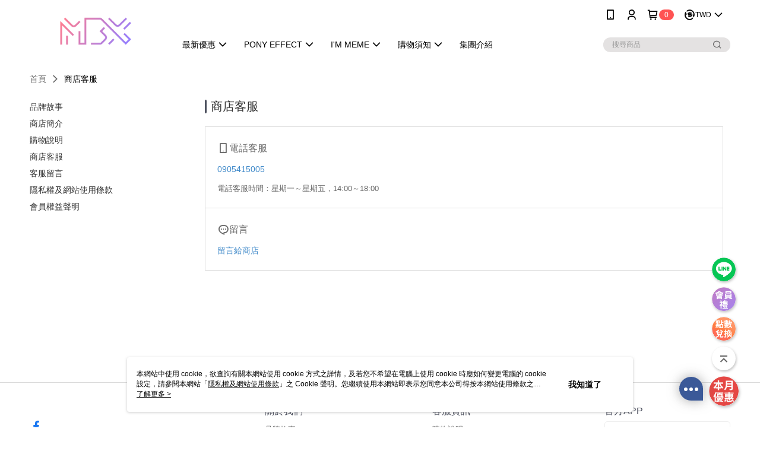

--- FILE ---
content_type: text/html; charset=utf-8
request_url: https://tw.memebox.com/shop/introduce/7378?t=3
body_size: 17906
content:
<!--This file is synced from MobileWebMallV2 -->

<!DOCTYPE html>

<html>
    <head>
        <title>
MBX - MEMEBOX台灣官方網站 - 韓國最潮美妝集團        </title>
        
       <link rel="canonical" href="https://tw.memebox.com/shop/introduce/7378?t=3" />

        <meta http-equiv="content-language" content="zh-TW" />
        <meta name="viewport" content="width=device-width, initial-scale=1, maximum-scale=1" />
        <meta name="google" content="notranslate" />
        <meta name="msvalidate.01" content="" />


        <meta property="fb:pages" content="mbxtaiwan">


        <link rel="icon" href="//img.91app.com/webapi/images/o/16/16/ShopFavicon/7378/7378favicon?v=202601221419" />
        <link rel="shortcut icon" href="//img.91app.com/webapi/images/o/16/16/ShopFavicon/7378/7378favicon?v=202601221419" />
        <!-- hrefLangs start -->
        <!--This file is synced from MobileWebMallV2 -->


        <!-- hrefLangs end -->

        <link rel="stylesheet" href="//official-static.91app.com/V2/Scripts/dist/css/style.css?v=020260121070451">

        <!-- themeCore fonts å’Œ icons çš„æ¨£å¼ä½¿ç”¨ CMS çš„ CDNï¼Œæœ¬æ©Ÿé–‹ç™¼ä¹Ÿä½¿ç”¨ CMS çš„ CDN -->
        <link rel='stylesheet' href='https://cms-static.cdn.91app.com/lib/cms-theme-core/3.88.1/css/desktop.default.css?v=020260121070451'>
<link rel='stylesheet' href='https://cms-static.cdn.91app.com/cms/common/iconFonts/css/font-awesome.css?v=020260121070451' /><link rel='stylesheet' href='https://cms-static.cdn.91app.com/cms/common/iconFonts/css/icon91.css?v=020260121070451' />        <!-- ä½¿ç”¨ trinity-core çš„ baseStyle.css -->

        <!-- å®¢è£½åŒ– IconFont è¨­å®š -->
<link rel='stylesheet' href='https://cms-static.cdn.91app.com/cms/common/iconFonts/v1.1.15/nine1/nine1.css?v=20260121070451' />        <!-- å®¢è£½åŒ– Font-Family è¨­å®š -->
                
        <link rel="apple-touch-icon" href="//img.91app.com/webapi/images/t/512/512/ShopIcon/7378/0/01242239" />
        <link rel="apple-touch-icon" sizes="180x180" href="//img.91app.com/webapi/images/t/512/512/ShopIcon/7378/0/01242239" />
        <link rel="apple-touch-icon-precomposed" href="//img.91app.com/webapi/images/t/512/512/ShopIcon/7378/0/01242239" />
        <link rel="apple-touch-icon-precomposed" sizes="180x180" href="//img.91app.com/webapi/images/t/512/512/ShopIcon/7378/0/01242239" />


<!--This file is synced from MobileWebMallV2 -->

<!-- Google Tag Manager -->
<script>(function(w,d,s,l,i){w[l]=w[l]||[];w[l].push({'gtm.start':
new Date().getTime(),event:'gtm.js'});var f=d.getElementsByTagName(s)[0],
j=d.createElement(s),dl=l!='dataLayer'?'&l='+l:'';j.async=true;j.src=
'https://www.googletagmanager.com/gtm.js?id='+i+dl;f.parentNode.insertBefore(j,f);
})(window,document,'script','dataLayer','GTM-NDW7H7');</script>
<!-- End Google Tag Manager -->
        <!--This file is synced from MobileWebMallV2 -->
<!--Universal Google Analytics Start-->

<script>
        window.nineyi = window.nineyi || {};
        window.nineyi.googleAnalyticsSettingData = {
            GoogleAnalyticsTrackingId: 'UA-79229217-28',
            GoogleAnalytics4TrackingId: 'G-YP0TG8RKFM',
            CookieDomainSetting: document.location.hostname,
            originDomain: 'https://tw.memebox.com',
            officialSsoDomain: 'service.91app.com',
            DefaultCurrencyCode: 'TWD',
            isEnableVipMemberOuterIdDimension: 'False' === 'True',
            customOuidDimensionName: '',
            isUseOriginalClientId: 'False' === 'True',
            isShowSaleProductOuterId: 'False' === 'True',
            isPassOuterMemberCode: 'False' === 'True',
        };
</script>

        <!--This file is synced from MobileWebMallV2 -->
<!-- LINE Tag Base Code Start -->
<script>
    (function (g, d, o) {
        g._ltq = g._ltq || []; g._lt = g._lt || function () { g._ltq.push(arguments) };
        var h = location.protocol === 'https:' ? 'https://d.line-scdn.net' : 'http://d.line-cdn.net';
        var s = d.createElement('script'); s.async = 1;
        s.src = o || h + '/n/line_tag/public/release/v1/lt.js';
        var t = d.getElementsByTagName('script')[0]; t.parentNode.insertBefore(s, t);
    })(window, document);
    window.nineyi = window.nineyi || {};
    window.nineyi.lineAdTrackingConfigList = JSON.parse('[{"LineTagIdCode":"a3126350-bcec-4164-8b1d-80cdb1ce6889","LineTrackingEvent":["Finish","AddToCart","Registration","ViewContent"]}]');
</script>
<noscript>
        <img height="1" width="1" style="display:none"
             src="https://tr.line.me/tag.gif?c_t=lap&t_id=a3126350-bcec-4164-8b1d-80cdb1ce6889&e=pv&noscript=1" />
</noscript>
<!-- End LINE Tag Base Code End -->

        <!--This file is synced from MobileWebMallV2 -->
<div id="fb-root"></div>
<!--Facebook Pixel Code Start-->
<script>
    !function (f, b, e, v, n, t, s) {
        if (f.fbq)return;
        n = f.fbq = function () {
            n.callMethod ?
                    n.callMethod.apply(n, arguments) : n.queue.push(arguments)
        };
        if (!f._fbq)f._fbq = n;
        n.push = n;
        n.loaded = !0;
        n.version = '2.0';
        n.queue = [];
        t = b.createElement(e);
        t.async = !0;
        t.src = v;
        s = b.getElementsByTagName(e)[0];
        s.parentNode.insertBefore(t, s)
    }(window, document, 'script', '//connect.facebook.net/en_US/fbevents.js');
    var FbCustomAudiencesPixelIds = JSON.parse('["668626516637398","1174731135909847","1655435491203857","1491677964385271","2591277844374881","527136213163962"]');
    var AllSiteFbCustomAudiencesPixelId = '1021834927899745';
    var IsEnableAdvancedFacebookPixel = JSON.parse('true');
</script>
<!--Facebook Pixel Code End-->
        <!--This file is synced from MobileWebMallV2 -->
    <!--GoogleConversion-->
    <script async src="https://www.googletagmanager.com/gtag/js?id=UA-79229217-28"></script>
    <script>
        window.dataLayer = window.dataLayer || [];
        function gtag(){dataLayer.push(arguments);}
        gtag('js', new Date());
    </script>
        <!--GoogleConversion-->
        <script>
            var GoogleConversionData = JSON.parse('{"TrackingIdList":["760198920","11221862218","713461519"],"ShopUseNewCode":true,"ConversionList":[{"Id":"760198920","Label":"YESVCL2PxvYBEIjuvuoC","TagType":"GoogleConversionForShoppingCart"},{"Id":"11221862218","Label":"zXFQCIKx2q0YEMqOgOcp","TagType":"GoogleConversionForShoppingCart"},{"Id":"760198920","Label":"kBWuCI-OxvYBEIjuvuoC","TagType":"GoogleConversionForRegistrationCompleted"},{"Id":"11221862218","Label":"2BGPCKmL_a0YEMqOgOcp","TagType":"GoogleConversionForRegistrationCompleted"},{"Id":"760198920","Label":"Q9nwCIzC8pUBEIjuvuoC","TagType":"GoogleConversionForPayFinish"},{"Id":"713461519","Label":"g8OWCP-FyvgBEI-emtQC","TagType":"GoogleConversionForPayFinish"},{"Id":"11221862218","Label":"yYbhCP-w2q0YEMqOgOcp","TagType":"GoogleConversionForPayFinish"}]}');
            var GoogleRemarketingData = JSON.parse('{"TrackingIdList":["760198920","11221862218"],"RemarketingList":[{"TrackingId":"760198920","Label":""},{"TrackingId":"11221862218","Label":""}]}');
        </script>

        <!--This file is synced from MobileWebMallV2 -->
<!-- Yahoo Dot Tag Base Code Start -->
<!-- Yahoo Dot Tag Base Code End -->
        <!--This file is synced from MobileWebMallV2 -->

<!-- initial mweb constant -->
<script src="//official-static.91app.com/V2/Scripts/cookies.min.js"></script>

    <script src='https://app.cdn.91app.com/global/currency-exchange-rate/currency.js'></script>

<script>
    window.nineyi = window.nineyi || {};
    window.nineyi.shopId = 7378;
    window.nineyi.appSetting = window.nineyi.appSetting || {};
    window.nineyi.appSetting.logLevel = parseInt('2');
    window.nineyi.appSetting.viewTitle = '';
    window.nineyi.ServiceWorker = window.nineyi.ServiceWorker || {};
    window.nineyi.ServiceWorker.Env = 'Prod';
    window.nineyi.facebookConfig = {
        allSiteFbPixelId: AllSiteFbCustomAudiencesPixelId,
        CustomAudiencesPixelIds: FbCustomAudiencesPixelIds
    };
    window.nineyi.Execmode = 'Prod';
    window.nineyi.version = '20260121070451';
    window.nineyi.ServiceWorker.Options = {
        v: '1',
        tid: 'UA-79229217-28',
        ccode: 'TW',
        ch: 'web',
        cud: 'TWD',
        ld: 'zh-TW',
        shopId: 7378,
    }
    window.nineyi.pageType = '';
    window.nineyi.launchType = '';
    window.nineyi.silo = '91app';
    window.nineyi.dependencies = window.nineyi.dependencies || {};
    window.nineyi.dependencies.apiConfig = window.nineyi.dependencies.apiConfig || {
        cdnApiHost:'https://webapi.91app.com',
        isEnableCdnApi: "True" == 'True'
    };
    window.nineyi.dependencies.env = 'Prod';
    window.nineyi.dependencies.market = 'TW';
    window.nineyi.dependencies.shopId = parseInt('7378');
    window.nineyi.cookieExpireTime = {
        fr: 86400000,
        fr2: 86400000,
        act: 172800000,
    };

    window.nineyi.MWeb = window.nineyi.MWeb || {};
    window.nineyi.MWeb.OfficialOriginDomain = 'https://tw.memebox.com';
    window.nineyi.MWeb.ApiCdnConfig = {
        "Url": 'https://webapi.91app.com',
        "IsEnable": "True" == 'True'
    };
    window.nineyi.MWeb.MachineName = 'TW-MWG1-67-173';
    window.nineyi.MWeb.OfficialShopProfile = {"ShopId":7378,"BrowserMode":1,"DeviceMode":1,"StoreTotalCount":7,"LayoutAreaSetting":{"IsEnableLeftAside":true,"IsEnableHeader":true,"IsEnableFooter":true},"SharedFrameViewModel":{"OfficialCustomLink":null},"HasNewVersionSwitch":true,"LineShopLandingPopupEnabled":false,"IsPassOuterMemberCode":false};
    window.nineyi.MWeb.CmsShopInfo = {"EnableCms":true,"Version":"064dbb23-e861-4db8-885b-b8c9989a1081_1769062793198"};
    window.nineyi.MWeb.CmsApiDomain = 'https://fts-api.91app.com';
    window.nineyi.MWeb.ShopId = parseInt('7378');
    window.nineyi.MWeb.ShopName = "MEMEBOX台灣";
    window.nineyi.MWeb.SupplierName = "香港商美美箱有限公司台灣分公司";
    window.nineyi.MWeb.UnLoginId = '';
    window.nineyi.MWeb.IsThirdpartyAuthMember = 'False'.toLocaleLowerCase() === 'true';
    window.nineyi.MWeb.ThirdpartyAuthTypeDef = '';
    window.nineyi.MWeb.ThirdpartyAuthButtonContent = '';
    window.nineyi.MWeb.ThirdpartyAuthIconUrl = '';
    window.nineyi.MWeb.ServiceNumber = '0905415005';
    window.nineyi.MWeb.ServiceInfo = '週一～週五，14:00～18:00';
    window.nineyi.MWeb.HomeUrl = '/v2/official';
    window.nineyi.MWeb.IsLBS = 'True' === "True";
    window.nineyi.MWeb.IsAntiFraud = 'True';
    window.nineyi.MWeb.GoogleRecaptchaSiteKey = '';
    window.nineyi.MWeb.IsShowQuestionInsert = 'true' === 'true';
    window.nineyi.MWeb.IsShowShopIntroduce = 'true' === 'true';
    window.nineyi.MWeb.IsRememberCreditCard = 'false' === 'true';
    window.nineyi.MWeb.IsShowChangePassword = 'true' === 'true';
    window.nineyi.MWeb.IsShowAccountBinding = 'true' === 'true';
    window.nineyi.MWeb.IsPriceOnTop = 'false' === 'true';
    window.nineyi.MWeb.IsEnabledNewProductCard = 'true' === 'true';
    window.nineyi.MWeb.IsEnabledCustomTranslation = 'false' === 'true';
    window.nineyi.MWeb.EnableSessionExpire = 'False' === 'True';
    window.nineyi.MWeb.EnableAddressBook = 'True' === 'True';
    window.nineyi.MWeb.AddressBookVersion = 2;
    window.nineyi.MWeb.IsEnabledShopReturnGoods = 'True' === 'True';
    window.nineyi.MWeb.IsEnabledShopChangeGoods = 'False' === 'True';
    window.nineyi.MWeb.IsEnabledShopCustomReturnGoods = 'False' === 'True';
    window.nineyi.MWeb.IsEnabledShopCustomChangeGoods = 'False' === 'True';
    window.nineyi.MWeb.IsEnableStoreCredit = 'False' === 'True';
    window.nineyi.MWeb.IsShowTradesOrderGroupQRCode = 'False' === 'True';
    window.nineyi.MWeb.AdministrativeRegionFileUrlPrefix = 'https://static-web.cdn.91app.com/TW/Prod/';
    window.nineyi.MWeb.CommerceCloudAppApiDomain = 'https://fts-api.91app.com';
    window.nineyi.MWeb.CommerceCloudCdnApiDomain = 'https://fts-api.91app.com';
    window.nineyi.MWeb.IsSuggestPriceShowPrice = 'true' === 'true';
    window.nineyi.MWeb.FtsApiDomain = 'https://fts-api.91app.com';
    window.nineyi.MWeb.ChatWebSocketDomain = '';
    window.nineyi.MWeb.IsEnableShopCustomCurrencyRate = 'False' == 'True';
    window.nineyi.MWeb.IsEnabledRetailStoreExpress = 'False' == 'True';
    window.nineyi.MWeb.RetailStoreExpressState = {"IsRetailStoreExpress":false,"LogoUrl":"","HeaderBackgroundColor":""};
    window.nineyi.MWeb.IsEnableSkuPointsPay = 'False' === 'True';
    window.nineyi.MWeb.PointsPayDisplayType = 'PointDesc';

    window.nineyi.stackdriverConfig = {
        name: 'mweb',
        version: '20260121070451'
    }

    var referrerUrl = '';
    document.location.search.replace('?', '').split('&').forEach(function (item) {
        if (item.match(/^rt=/g)) {
            referrerUrl = decodeURIComponent(item.split('=')[1]);
        }
    });
    if (!referrerUrl) {
        referrerUrl = 'https://tw.memebox.com';
    }
    window.nineyi.MWeb.ReferrerUrl = referrerUrl;
    var QRCodeImage = '<img alt="91mai-qrcode-img" name="91mai_qrcode" src="[data-uri]" />';
    var QRCodeImageSpan = document.createElement('span');
    QRCodeImageSpan.innerHTML = QRCodeImage;
    window.nineyi.MWeb.QRCodeImageUrl = QRCodeImageSpan.firstElementChild.src;

    window.nineyi.MWeb.DownloadAppUrl = {
        ios: 'https://itunes.apple.com/tw/app/id1182260264',
        android: 'https://play.google.com/store/apps/details?id=com.nineyi.shop.s007378',
        isDownloadAndroidAPK: 'False' === 'True',
    }
    window.nineyi.MWeb.IsEnableFBMessenger = 'True'.toLocaleLowerCase() == 'true';
    window.nineyi.MWeb.IsEnableFBMessengerNonWorkingTime = 'True'.toLocaleLowerCase() == 'true';
    window.nineyi.MWeb.FBMessengerWorkingStartWeekDay = '1';
    window.nineyi.MWeb.FBMessengerWorkingStartTime = '14:00';
    window.nineyi.MWeb.FBMessengerWorkingEndWeekDay = '5';
    window.nineyi.MWeb.FBMessengerWorkingEndTime = '18:00';
    window.nineyi.MWeb.FanGroupUrl = 'https://www.facebook.com/MBXtaiwan';
    window.nineyi.MWeb.FBAppId = '694556634041828'; // 分享用
    // FbOfficialAppId： nineyi.webstore.mobilewebmall\WebStore\Frontend\BE\Official\OfficialShopInfoEntity.cs
    // 單一domain店家:取DB Shop 裡面的資料(同FbAppId)，非單一domain店家:取Config裡面 FB.Official.AppId
    window.nineyi.MWeb.FbOfficialAppId = '694556634041828'; // Fb官網登入用
    window.nineyi.MWeb.OnlineCRM = '';
    window.nineyi.MWeb.OnlineCRMCode = '';
    window.nineyi.MWeb.ShopInstagramUrl = '';
    var GoogleConversionData = JSON.parse('{"TrackingIdList":["760198920","11221862218","713461519"],"ShopUseNewCode":true,"ConversionList":[{"Id":"760198920","Label":"YESVCL2PxvYBEIjuvuoC","TagType":"GoogleConversionForShoppingCart"},{"Id":"11221862218","Label":"zXFQCIKx2q0YEMqOgOcp","TagType":"GoogleConversionForShoppingCart"},{"Id":"760198920","Label":"kBWuCI-OxvYBEIjuvuoC","TagType":"GoogleConversionForRegistrationCompleted"},{"Id":"11221862218","Label":"2BGPCKmL_a0YEMqOgOcp","TagType":"GoogleConversionForRegistrationCompleted"},{"Id":"760198920","Label":"Q9nwCIzC8pUBEIjuvuoC","TagType":"GoogleConversionForPayFinish"},{"Id":"713461519","Label":"g8OWCP-FyvgBEI-emtQC","TagType":"GoogleConversionForPayFinish"},{"Id":"11221862218","Label":"yYbhCP-w2q0YEMqOgOcp","TagType":"GoogleConversionForPayFinish"}]}');
    var GoogleConversionList;
    if(GoogleConversionData){
        GoogleConversionList = GoogleConversionData.ConversionList;
    }
    window.nineyi.MWeb.GoogleConversionList = GoogleConversionList
    var GoogleConversionData = JSON.parse('{"TrackingIdList":["760198920","11221862218","713461519"],"ShopUseNewCode":true,"ConversionList":[{"Id":"760198920","Label":"YESVCL2PxvYBEIjuvuoC","TagType":"GoogleConversionForShoppingCart"},{"Id":"11221862218","Label":"zXFQCIKx2q0YEMqOgOcp","TagType":"GoogleConversionForShoppingCart"},{"Id":"760198920","Label":"kBWuCI-OxvYBEIjuvuoC","TagType":"GoogleConversionForRegistrationCompleted"},{"Id":"11221862218","Label":"2BGPCKmL_a0YEMqOgOcp","TagType":"GoogleConversionForRegistrationCompleted"},{"Id":"760198920","Label":"Q9nwCIzC8pUBEIjuvuoC","TagType":"GoogleConversionForPayFinish"},{"Id":"713461519","Label":"g8OWCP-FyvgBEI-emtQC","TagType":"GoogleConversionForPayFinish"},{"Id":"11221862218","Label":"yYbhCP-w2q0YEMqOgOcp","TagType":"GoogleConversionForPayFinish"}]}');
    var GoogleConversionDataShopUseNewCode;
    if(GoogleConversionData){
        GoogleConversionDataShopUseNewCode = GoogleConversionData.ShopUseNewCode;
    }
    window.nineyi.MWeb.GoogleConversionShopUseNewCode = GoogleConversionDataShopUseNewCode;
    window.nineyi.MWeb.Market = 'TW';
    window.nineyi.MWeb.IsAdobeTrackerShop = 'False';
    window.nineyi.MWeb.SoldOutType = 'BackInStockAlert'; // 商品缺貨顯示
    window.nineyi.MWeb.SalesMarketSettings = {"SupplierId":7332,"SalesMarket":"TW","SalesCurrency":"TWD","CountryCode":"886","CurrencySymbol":"NT$","CurrencyDecimalDigits":0,"CurrencyDecimalSeparator":".","CurrencyDigitGroupSeparator":",","CurrencyNameKey":""};
    /**
    initialAngularLocale
    */
    window.nineyi.MWeb.CurrentLocale = 'zh-TW';
    window.nineyi.MWeb.EnableLanguageSwitcher = 'True' === 'True';
    window.nineyi.MWeb.DefaultLanguageCode = 'zh-TW';
    window.nineyi.MWeb.AvailableLanguages = [{"Lang":"zh-TW","Display":"中文 (繁體)"}];
    window.nineyi.MWeb.DefaultCurrency = 'NT$';
    window.nineyi.MWeb.DefaultCountry = 'TW';
    window.nineyi.MWeb.DefaultCurrencyCode = 'TWD';
    window.nineyi.MWeb.EnableJavsScriptCDN = 'True';
    window.nineyi.MWeb.JavsScriptCDN = '//official-static.91app.com';
    window.nineyi.MWeb.CssCDNDomain = '//official-static.91app.com';
    window.nineyi.MWeb.FingerprintTag = '639048906475803021';
    window.nineyi.MWeb.CurrencyCode = '' || 'TWD';
    window.nineyi.MWeb.isSsoDomain = (/^(service.*.91dev.*|(service.91app.*)|shop-service.pxmart.com.tw)$/ig).test(window.location.hostname);
    window.nineyi.MWeb.isCustomizedPrivacyPolicy = '';
    window.nineyi.MWeb.PrivacyPolicyFilePath = '';
    Object.freeze(window.nineyi.MWeb);

    window.nineyi.i18n = window.nineyi.i18n || {};
    window.nineyi.i18n.isEnableCurrency = !window.nineyi.MWeb.isSsoDomain && 'True'.toLocaleLowerCase() == 'true';
    window.nineyi.i18n.defaultCurrency = 'TWD';
    window.nineyi.i18n.preferredCurrency = docCookies.getItem('currency') || window.nineyi.i18n.defaultCurrency;
    window.nineyi.i18n.availableCurrencies = ["TWD","USD","HKD","MYR","SGD"];
    window.nineyi.i18n.isEnableLanguage = !window.nineyi.MWeb.isSsoDomain && 'True'.toLocaleLowerCase() == 'true';
    window.nineyi.i18n.defaultLanguage = 'zh-TW'
    window.nineyi.i18n.availableLanguages = ["zh-TW"];
    window.nineyi.i18n.salesMarketSettings = {
        salesMarket: 'TW',
        salesCurrency: 'TWD'
    };
    (function(n) {
        var allLanguages = [{"Lang":"en-US","Display":"English (US)"},{"Lang":"zh-TW","Display":"中文 (繁體)"},{"Lang":"zh-HK","Display":"中文 (香港)"},{"Lang":"zh-CN","Display":"中文 (简体)"},{"Lang":"ms-MY","Display":"Bahasa Melayu"},{"Lang":"ja-JP","Display":"日本語"},{"Lang":"th-TH","Display":"ไทย"}];
        n.i18n.allLanguages = allLanguages.map(function (item) {
            return {
                lang: item.Lang,
                display: item.Display
            };
        });
    })(window.nineyi);
    window.nineyi.tracking = {
        dataLayer: function (key, val){
                const dataLayers = window.nineyi.tracking.dataLayer.dataLayers;
                dataLayers[key] = dataLayers[key] || {};
                dataLayers[key] = val;
                const subscribes = window.nineyi.tracking.dataLayer.subscribes;
                subscribes[key] = subscribes[key] || [];
                subscribes[key].forEach(function(fn){
                    fn(val);
                });
        },
        subscribe: function(key, callback){
            const subscribes = window.nineyi.tracking.dataLayer.subscribes;
            subscribes[key] = subscribes[key] || [];
            subscribes[key].push(callback);
        }
    };
    window.nineyi.tracking.dataLayer.dataLayers = {};
    window.nineyi.tracking.dataLayer.subscribes = {};

    window.fbAsyncInit = function() {
        FB.init({
          appId: window.location.pathname !== '/V2/Login/Index/' && !/^\/V2\/VipMember\/AccountBinding\/?$/.test(window.location.pathname)
            ? '694556634041828' : '694556634041828',
          autoLogAppEvents: true,
          xfbml: true,
          version: 'v2.10'
        });
        console.log('InitialSetting: FB initFaceBookUI ok');
    };
</script>
<!-- END initial mweb constant -->

        



        <script type='text/javascript'>
            var appInsights=window.appInsights||function(config)
            {
                function r(config){ t[config] = function(){ var i = arguments; t.queue.push(function(){ t[config].apply(t, i)})} }
                var t = { config:config},u=document,e=window,o='script',s=u.createElement(o),i,f;for(s.src=config.url||'//az416426.vo.msecnd.net/scripts/a/ai.0.js',u.getElementsByTagName(o)[0].parentNode.appendChild(s),t.cookie=u.cookie,t.queue=[],i=['Event','Exception','Metric','PageView','Trace','Ajax'];i.length;)r('track'+i.pop());return r('setAuthenticatedUserContext'),r('clearAuthenticatedUserContext'),config.disableExceptionTracking||(i='onerror',r('_'+i),f=e[i],e[i]=function(config, r, u, e, o) { var s = f && f(config, r, u, e, o); return s !== !0 && t['_' + i](config, r, u, e, o),s}),t
            }({
                instrumentationKey:'80d00903-800e-47a0-8776-3b3493a1b234'
            });

            window.appInsights=appInsights;
            appInsights.trackPageView();
        </script>
        <script async defer src="https://connect.facebook.net/zh_TW/sdk.js"></script>

    </head>
    <body class="">
        <!--This file is synced from MobileWebMallV2 -->

<noscript>
    <iframe src="https://www.googletagmanager.com/ns.html?id=GTM-NDW7H7" height="0" width="0"
        style="display:none;visibility:hidden"></iframe>
</noscript>

            <div id="root"></div>
        <!-- StackDriver Reporter Start -->
        <script>
        window.nineyi.env = "Prod";
        </script>
        <!-- tracking sdk-->
        <script src='https://tracking-client.91app.com/tracking-service/sdk/ec/latest/main.min.js?v=020260121070451'></script>
        <!-- line express sdk-->
        <!-- è®€å–å¤–éƒ¨ CDN -->
        <script src='https://cms-static.cdn.91app.com/lib/polyfill.js'></script>
        <!-- è®€å–CMS CDN -->
        <script defer src='https://cms-static.cdn.91app.com/lib/react/16.14.0/umd/react.production.min.js'></script>
        <script defer src='https://cms-static.cdn.91app.com/lib/react-dom/16.14.0/umd/react-dom.production.min.js'></script>
        <script defer src='https://cms-static.cdn.91app.com/lib/react-redux/7.2.3/react-redux.min.js'></script>
        <script defer src='https://cms-static.cdn.91app.com/lib/lodash/4.17.21/lodash.min.js'></script>
        <script defer src='https://cms-static.cdn.91app.com/lib/jsonpath/1.1.1/jsonpath.min.js'></script>

            <script defer src='//official-static.91app.com/V2/Scripts/dist/v-639048906475803021-v/js/desktop/manifest.js?v=020260121070451'></script>
            <script defer src='//official-static.91app.com/V2/Scripts/dist/v-639048906475803021-v/js/desktop/vendor-mweb.js?v=020260121070451'></script>
            <script defer src='//official-static.91app.com/V2/Scripts/dist/v-639048906475803021-v/js/desktop/nine1.js?v=020260121070451'></script>
            <script defer src='//official-static.91app.com/V2/Scripts/dist/v-639048906475803021-v/js/desktop/themecore.js?v=020260121070451'></script>

        


<script>
    window.nineyi.ServerData = {
        serverData: {"ShopId":7378,"ShopName":"MEMEBOX台灣","ShopStatus":2,"ShopManagementTypeDef":"Company","ShopIntroduceData":{"ShopSummary":"<p><span style=\"font-size: small; font-family: Tahoma, Geneva, sans-serif\">韓國最時尚美妝集團MEMEBOX正式登台！</span></p><p><span style=\"font-size: small; font-family: Tahoma, Geneva, sans-serif\">所有旗下自有品牌的商品堅持百分百韓國研發、韓國生產，成為美妝界引領彩妝時尚的正韓潮流！</span></p><p><br><span style=\"font-size: 10px\"><span style=\"font-size: small; font-family: Tahoma, Geneva, sans-serif\">PONY EFFECT：</span><span style=\"color: #1d2129; font-family: Tahoma, Geneva, sans-serif; letter-spacing: -0.26px; font-size: small\">妳的隨身專業彩妝師</span></span></p><p><span style=\"font-size: small; font-family: Tahoma, Geneva, sans-serif\">I’M MEME：屬於妳的超正 快・時・尚</span></p><div><p><br><br><br></p><p><span style=\"font-size: small\"><strong><span style=\"text-decoration: underline\"><span style=\"font-size: medium\">商店客服時間</span></span></strong></span></p><p><span style=\"font-size: small\">電話/線上客服僅限週一～週五(不含週六日及國定例假日) &nbsp;10:00~18:00提供服務。</span><br><span style=\"font-size: small\">出貨時間：週一～週五(不含週六日及國定例假日)，收取退貨時間：平日下午時段</span><br></p></div><p></p>","ShopSummaryMulHtmlUrl":null,"SupplierName":"香港商美美箱有限公司台灣分公司","SupplierCompanyPhone":"02-27201619","SupplierCompanyCity":"台北市","SupplierCompanyDistrict":"110信義區","SupplierCompanyAddress":"信義路五段2號9樓","SupplierRegistrationNumber":"24809881"},"ShopShoppingNoticeData":{"Id":7740,"ShopId":7378,"PaymentContent":"● 信用卡即時線上一次刷卡付款\r\n方便又好用的付款方式，當您選擇線上刷卡方式進行交易時，作業流程透過SSL加密機制，保障您的個人隱私資料。\r\n● 超商付款取貨\r\n適合不方便在家收貨或者不方便使用ATM與無信用卡的消費者。\r\n● ATM付款\r\n適用沒有信用卡或者不方便前往超商取貨付款的消費者。使用ATM付款方式只需將訂單款項透過實體/網路ATM或者網路銀行直接匯入系統指定帳號即可完成付款。\r\n● LINE Pay\r\n付款不需輸入信用卡資訊及3D驗證，僅需輸入專屬密碼即可使用信用卡進行付款，節省您的付款時間。\r\n● 街口支付\r\n請先備妥您行動裝置中的街口支付應用程式，可使用街口儲值帳戶/銀行帳戶，並搭配街口幣進行付款。\r\n● Apple Pay\r\n請先備妥您行動裝置中的Apple Pay Wallet，可使用綁定的信用卡結帳，交易過程全程加密，交易安全有保障。\r\n● Google Pay\r\n有了Google Pay，您就能在線上商店輕鬆快速完成結帳。這項服務能夠整合結帳時需要的所有資訊，並確保您的資訊安全無虞。\r\n● AFTEE先享後付\r\n利用手機號碼認證就能下單，還能先收到商品後再利用電子繳費單付款。加入 AFTEE先享後付 App會員額外享繳費月結制、無卡分期等專屬優惠。\r\n","PaymentContentMulHtmlUrl":null,"ShippingContent":"<p><span style=\"font-size: small; text-decoration: underline; font-family: Tahoma, Geneva, sans-serif\"><strong>國內(台灣)訂單:</strong></span></p><p><span style=\"font-size: small; text-decoration: underline; font-family: Tahoma, Geneva, sans-serif\"><strong></strong></span><span style=\"font-size: small; font-family: Tahoma, Geneva, sans-serif\">1.訂單成立且帳款確認後將統一於隔日處理您的訂單，您將於七個工作日內(不含週六日及國定例假日)收到訂購之商品。</span></p><p><span style=\"font-size: small; font-family: Tahoma, Geneva, sans-serif\">2.可以選擇超商取件或宅配到府服務。若有急件，請選擇宅配到貨。</span></p><p><span style=\"font-size: small; font-family: Tahoma, Geneva, sans-serif\">3.如本店無法接受您的訂單，將於收到您的訂單後七個工作日內通知您。若有超商閉店或信用卡資訊與會員資料不符造成的系統取消單，將不提供重新寄送服務。</span></p><p><span style=\"font-size: small; font-family: Tahoma, Geneva, sans-serif\">4. 付款後超商取件:享有499元免運費服務；超商取件付款則為799元免運費，宅配為799元免運。</span><br><br></p><p></p><p><span style=\"font-size: small; text-decoration: underline; font-family: Tahoma, Geneva, sans-serif\"><strong>海外訂單:</strong></span></p><p style=\"line-height: 21.6pt; background: white; vertical-align: baseline\"><span style=\"font-family: Tahoma, Geneva, sans-serif; letter-spacing: 0.75pt; font-size: small\">1. 可配送國家：請參考海外宅配可選擇國家(香港、澳門、新加坡、馬來西亞)</span></p><p style=\"line-height: 21.6pt; background: white; vertical-align: baseline\"><span style=\"font-family: Tahoma, Geneva, sans-serif; letter-spacing: 0.75pt; font-size: small\">2. 國際運費計算標準：</span><span style=\"font-size: small; font-family: Tahoma, Geneva, sans-serif; letter-spacing: 0.75pt\">依照</span><span style=\"font-family: Arial, Helvetica, sans-serif; font-size: small; background-color: #ffffff\">亞仕國際物流</span><span style=\"font-size: small; font-family: Tahoma, Geneva, sans-serif; letter-spacing: 0.75pt\">國際航空包裹運費計算。</span></p><p style=\"line-height: 18.9pt; background: white; vertical-align: baseline\"><span lang=\"EN-US\" style=\"font-size: small; font-family: Tahoma, Geneva, sans-serif; letter-spacing: 0.75pt\">MEMEBOX官網依照訂購明細的實際重量和材積計算運費，與實際寄送運費會有些許差異。多收運費恕不退費，少收亦不需補運費。</span></p>","ShippingContentMulHtmlUrl":null,"ChangeReturnContent":"<p><strong><span style=\"text-decoration: underline; font-family: Tahoma, Geneva, sans-serif; font-size: small\">國內(台灣)訂單:</span></strong></p><p><span style=\"font-size: small\">1. 本站無換貨服務，收到商品後如發現有瑕疵/破損或是配件短缺的狀況，請於到貨後7天內登錄「我的帳戶」頁面留言或 FACEBOOK 粉絲專頁向客服反應，我們將盡速為您處理。</span><br><br><span style=\"font-size: small\">2. 退貨適用範圍</span><br><span style=\"font-size: small\">台灣地區：依《消費者保護法》規定，消費者享有商品到貨七日鑑賞期(包含例假日)之權益，鑑賞期屬『考慮期』並非『試用期』。</span><br><span style=\"font-size: small\">境外地區：不適用鑑賞期退貨政策，如有商品問題請聯繫 FACEBOOK 粉絲專頁向客服反應，將會儘速為您處理相關問題。</span><br><br><span style=\"font-size: small\">3. 退貨規定：退貨的商品必須回復原狀，亦即必須回復至您</span><span style=\"font-size: small; color: #ff0000\">收到商品時的原始狀態(包含主商品、附件、內外包裝、隨機文件、贈品、活動贈品等)</span><span style=\"font-size: small\">，如退貨商品因配件不全，而產生之往返運費，將由消費端支付；如配件遺失也將依價扣款或拒絕退貨。</span><br><br><span style=\"font-size: small\">4. 下列情形可能影響您的退貨權限：</span><br><span style=\"font-size: small\">* 退貨商品包裝凹損、封條移除、吊牌拆除、貼膠移除或標籤拆除等情形，封條如下圖示意</span><br><span style=\"font-size: small\">* 其他逾越檢查之必要或可歸責於您之事由，致商品有毀損、滅失、使用或變更者。</span></p><p><span style=\"font-size: small\"><img alt=\"\" src=\"https://img.91app.com/webapi/images/r/ShopChangeReturnContent/7378/0.jpg?ts=123600\" width=\"800\"></span><br><br><span style=\"font-size: small\">5. 請您以送貨廠商使用之包裝紙箱將退貨商品包裝妥當，若原紙箱已遺失，請另使用其他紙箱包覆於商品原廠包裝之外，切勿直接於原廠包裝上黏貼紙張或書寫文字。若原廠包裝損毀將無法退貨。</span><br><br><span style=\"font-size: small\">6. 當您申請退貨後，請主動向貨運人員索取單據，並保留至退換貨完成，以利日後查詢。</span></p><p><span style=\"font-family: Tahoma, Geneva, sans-serif\"></span><br><br><span style=\"font-family: Tahoma, Geneva, sans-serif; text-decoration: underline; font-size: small\"><strong>退貨方法 (超商退貨)：</strong></span></p><p><span style=\"font-family: PingFang-SC,\">1. </span><span style=\"font-family: Tahoma, Geneva, sans-serif; font-size: small\">商品到貨後7天內登錄，點選「訂單查詢」在希望退貨的商品明細點選退貨。</span></p><p><span style=\"font-size: small\">2.</span> <span style=\"font-family: Tahoma, Geneva, sans-serif; font-size: small\">填寫系統退貨單，後將會有全家退貨代碼產生，並請於時間內至全家門市寄回。</span></p><p><span style=\"font-family: PingFang-SC,\">3. </span><span style=\"font-family: Tahoma, Geneva, sans-serif; font-size: small\">商品寄回後確認為可以退貨及退款的狀態，會於7個工作天後將款項退還至退貨單上您填寫的退款帳戶中。</span></p><p></p><p></p><p><strong><span style=\"text-decoration: underline; font-family: Tahoma, Geneva, sans-serif; font-size: small\">海外訂單:</span></strong></p><p><span style=\"font-size: small; font-family: Tahoma, Geneva, sans-serif\">1. </span><span style=\"font-family: Tahoma, Geneva, sans-serif; font-size: small; letter-spacing: 1px; background-color: #ffffff\">海外訂單一律不提供退換貨服務</span><span style=\"font-size: small; font-family: Tahoma, Geneva, sans-serif\">，請務必確認訂單無誤後再下單。</span></p><p><span style=\"font-size: small; font-family: Tahoma, Geneva, sans-serif\">2. </span><span style=\"font-size: small; font-family: Tahoma, Geneva, sans-serif; letter-spacing: 0.75pt\">若海外買家自行退回且運費到付，MEMEBOX將會拒收。運費及相關費用將由會員自行負擔</span></p><p><span style=\"font-family: Tahoma, Geneva, sans-serif; font-size: small; letter-spacing: 0.75pt; background-color: white\">3. 海外訂單若取消訂單，您的發卡銀行會額外跟您收取手續費。每家銀行收取的手續費皆不同。請洽詢您的發卡銀行。</span></p><p><span style=\"letter-spacing: 0.75pt; font-family: Tahoma, Geneva, sans-serif; font-size: small\"><span>4. </span></span><span style=\"font-family: Tahoma, Geneva, sans-serif; font-size: small; letter-spacing: 0.75pt\">發票說明：</span><span style=\"font-size: small; font-family: Tahoma, Geneva, sans-serif; letter-spacing: 0.75pt\">依照台灣營業稅法，MEMEBOX將不會開立統一發票（營業稅法：直接外銷貨物或勞務予國外買受人得免開立統一發票）。</span><span style=\"font-family: Tahoma, Geneva, sans-serif; font-size: small; letter-spacing: 0.75pt; background-color: white\"></span></p><p><br></p>","ChangeReturnContentMulHtmlUrl":null,"CustomTitle1":"商店客服時間","CustomContent1":"<p><span style=\"font-size: small\">電話/線上客服僅限週一～週五(不含週六日及國定例假日)14:00~18:00提供服務。</span><br><span style=\"font-size: small\">出貨時間：週一～週五(不含週六日及國定例假日)，收取退貨時間：平日下午時段。</span></p>","CustomContent1MulHtmlUrl":null,"CustomTitle2":"","CustomContent2":null,"CustomContent2MulHtmlUrl":null,"ShoppingNoticeHtml":null},"ShopCustomerServiceData":{"PhoneCRM":"0905415005","PhoneCRMExt":null,"PhoneCRMTimeData":"電話客服時間：星期一～星期五，14:00～18:00","OnlineCRM":"","OnlineCRMCode":"","OnlineCRMTimeData":"Line線上客服時間：星期一～星期五，09:00～18:00","IsShowQuestionInsert":true},"ShopFunction":{"IsShowQuestionInsert":true,"IsRememberCreditCard":false,"IsEnabledMultiShopCategory":false,"IsShowChangePassword":true,"IsEnableAddressBook":true,"AddressBookVersion":2,"IsPriceOnTop":false,"IsEnabledNewProductCard":true,"IsEnabledShopCategoryAutoDescription":false,"IsSuggestPriceShowPrice":true,"IsEnableLineAppOrder":true,"IsShowShopIntroduce":true,"IsEnabledRetailStoreExpress":false,"IsEnableShopCustomCurrencyRate":false,"IsEnabledCustomTranslation":false,"IsEnableStoreCredit":false,"IsShowStoreCreditInfo":false,"IsShowStoreOnlyLabel":true,"IsEnabledShopReturnGoods":true,"IsEnabledShopChangeGoods":false,"IsEnabledShopCustomReturnGoods":false,"IsEnabledShopCustomChangeGoods":false,"IsEnableSendAppDownLoadLinkReCaptcha":false,"IsEnabledSalesOrderExtendInfo":false,"IsShowAccountBinding":true,"IsEnableCommentAfterLogin":false,"IsEnableCommentAfterLoginReview":true,"IsShowTradesOrderGroupQRCode":false,"IsEnableGoogleAdManager":false,"IsEnableSkuPointsPay":false,"PointsPayDisplayType":"PointDesc","IsEnableMemberTierEventPopup":false},"CustomerServiceList":[{"Type":"Phone","Name":"0905415005","Link":null,"StartDay":"星期一","EndDay":"星期五","StartTime":"14:00:00","EndTime":"18:00:00","Note":null,"TimeData":"電話客服時間：星期一～星期五，14:00～18:00"}]},
        ShowRefundFaq:'True'.toLocaleLowerCase() === 'true',
        IsShowCarrierInvoice:'True'.toLocaleLowerCase() === 'true',
        IsShowCouponDesc: 'True'.toLocaleLowerCase() === 'true',
        ShowEinvoiceFaq:'True'.toLocaleLowerCase() === 'true',
        SeoTD: null,
    };
</script>

<script defer src='//official-static.91app.com/V2/Scripts/dist/v-639048906475803021-v/js/desktop/introduce.js?v=020260121070451'></script>



        
        <!--This file is synced from MobileWebMallV2 -->

        <!--This file is synced from MobileWebMallV2 -->




        <!-- å–å¾—æ‰€æœ‰themecoreçš„scriptä½ç½® -->
        <script>
            window.nineyi.externalScripts = {
                success: [],
                error: [],
            };
            document.querySelectorAll('script').forEach((script) => {
                script.addEventListener('load', (event) => {
                    window.nineyi.externalScripts.success.push(script.src);
                });
                script.addEventListener('error', (event) => {
                    window.nineyi.externalScripts.error.push(script.src);
                });
            });
        </script>

    </body>
</html>


--- FILE ---
content_type: text/html; charset=utf-8
request_url: https://embed.tagnology.co/lightBox?page=https://tw.memebox.com/shop/introduce/7378
body_size: 2509
content:
<!DOCTYPE html><html lang="en"><head><meta charSet="utf-8" data-next-head=""/><meta name="viewport" content="initial-scale=1, width=device-width" data-next-head=""/><link rel="icon" type="image/x-icon" href="/favicon.ico" data-next-head=""/><meta name="theme-color" content="#ffffff" data-next-head=""/><link rel="icon" type="image/png" href="/favicon-16x16.png" data-next-head=""/><link rel="shortcut icon" type="image/x-icon" href="/favicon.ico" data-next-head=""/><style type="text/css">@font-face {font-family:Roboto;font-style:normal;font-weight:300;src:url(/cf-fonts/s/roboto/5.0.11/greek/300/normal.woff2);unicode-range:U+0370-03FF;font-display:swap;}@font-face {font-family:Roboto;font-style:normal;font-weight:300;src:url(/cf-fonts/s/roboto/5.0.11/cyrillic/300/normal.woff2);unicode-range:U+0301,U+0400-045F,U+0490-0491,U+04B0-04B1,U+2116;font-display:swap;}@font-face {font-family:Roboto;font-style:normal;font-weight:300;src:url(/cf-fonts/s/roboto/5.0.11/greek-ext/300/normal.woff2);unicode-range:U+1F00-1FFF;font-display:swap;}@font-face {font-family:Roboto;font-style:normal;font-weight:300;src:url(/cf-fonts/s/roboto/5.0.11/cyrillic-ext/300/normal.woff2);unicode-range:U+0460-052F,U+1C80-1C88,U+20B4,U+2DE0-2DFF,U+A640-A69F,U+FE2E-FE2F;font-display:swap;}@font-face {font-family:Roboto;font-style:normal;font-weight:300;src:url(/cf-fonts/s/roboto/5.0.11/latin/300/normal.woff2);unicode-range:U+0000-00FF,U+0131,U+0152-0153,U+02BB-02BC,U+02C6,U+02DA,U+02DC,U+0304,U+0308,U+0329,U+2000-206F,U+2074,U+20AC,U+2122,U+2191,U+2193,U+2212,U+2215,U+FEFF,U+FFFD;font-display:swap;}@font-face {font-family:Roboto;font-style:normal;font-weight:300;src:url(/cf-fonts/s/roboto/5.0.11/latin-ext/300/normal.woff2);unicode-range:U+0100-02AF,U+0304,U+0308,U+0329,U+1E00-1E9F,U+1EF2-1EFF,U+2020,U+20A0-20AB,U+20AD-20CF,U+2113,U+2C60-2C7F,U+A720-A7FF;font-display:swap;}@font-face {font-family:Roboto;font-style:normal;font-weight:300;src:url(/cf-fonts/s/roboto/5.0.11/vietnamese/300/normal.woff2);unicode-range:U+0102-0103,U+0110-0111,U+0128-0129,U+0168-0169,U+01A0-01A1,U+01AF-01B0,U+0300-0301,U+0303-0304,U+0308-0309,U+0323,U+0329,U+1EA0-1EF9,U+20AB;font-display:swap;}@font-face {font-family:Roboto;font-style:normal;font-weight:400;src:url(/cf-fonts/s/roboto/5.0.11/vietnamese/400/normal.woff2);unicode-range:U+0102-0103,U+0110-0111,U+0128-0129,U+0168-0169,U+01A0-01A1,U+01AF-01B0,U+0300-0301,U+0303-0304,U+0308-0309,U+0323,U+0329,U+1EA0-1EF9,U+20AB;font-display:swap;}@font-face {font-family:Roboto;font-style:normal;font-weight:400;src:url(/cf-fonts/s/roboto/5.0.11/greek-ext/400/normal.woff2);unicode-range:U+1F00-1FFF;font-display:swap;}@font-face {font-family:Roboto;font-style:normal;font-weight:400;src:url(/cf-fonts/s/roboto/5.0.11/latin-ext/400/normal.woff2);unicode-range:U+0100-02AF,U+0304,U+0308,U+0329,U+1E00-1E9F,U+1EF2-1EFF,U+2020,U+20A0-20AB,U+20AD-20CF,U+2113,U+2C60-2C7F,U+A720-A7FF;font-display:swap;}@font-face {font-family:Roboto;font-style:normal;font-weight:400;src:url(/cf-fonts/s/roboto/5.0.11/greek/400/normal.woff2);unicode-range:U+0370-03FF;font-display:swap;}@font-face {font-family:Roboto;font-style:normal;font-weight:400;src:url(/cf-fonts/s/roboto/5.0.11/latin/400/normal.woff2);unicode-range:U+0000-00FF,U+0131,U+0152-0153,U+02BB-02BC,U+02C6,U+02DA,U+02DC,U+0304,U+0308,U+0329,U+2000-206F,U+2074,U+20AC,U+2122,U+2191,U+2193,U+2212,U+2215,U+FEFF,U+FFFD;font-display:swap;}@font-face {font-family:Roboto;font-style:normal;font-weight:400;src:url(/cf-fonts/s/roboto/5.0.11/cyrillic-ext/400/normal.woff2);unicode-range:U+0460-052F,U+1C80-1C88,U+20B4,U+2DE0-2DFF,U+A640-A69F,U+FE2E-FE2F;font-display:swap;}@font-face {font-family:Roboto;font-style:normal;font-weight:400;src:url(/cf-fonts/s/roboto/5.0.11/cyrillic/400/normal.woff2);unicode-range:U+0301,U+0400-045F,U+0490-0491,U+04B0-04B1,U+2116;font-display:swap;}@font-face {font-family:Roboto;font-style:normal;font-weight:500;src:url(/cf-fonts/s/roboto/5.0.11/cyrillic/500/normal.woff2);unicode-range:U+0301,U+0400-045F,U+0490-0491,U+04B0-04B1,U+2116;font-display:swap;}@font-face {font-family:Roboto;font-style:normal;font-weight:500;src:url(/cf-fonts/s/roboto/5.0.11/latin/500/normal.woff2);unicode-range:U+0000-00FF,U+0131,U+0152-0153,U+02BB-02BC,U+02C6,U+02DA,U+02DC,U+0304,U+0308,U+0329,U+2000-206F,U+2074,U+20AC,U+2122,U+2191,U+2193,U+2212,U+2215,U+FEFF,U+FFFD;font-display:swap;}@font-face {font-family:Roboto;font-style:normal;font-weight:500;src:url(/cf-fonts/s/roboto/5.0.11/latin-ext/500/normal.woff2);unicode-range:U+0100-02AF,U+0304,U+0308,U+0329,U+1E00-1E9F,U+1EF2-1EFF,U+2020,U+20A0-20AB,U+20AD-20CF,U+2113,U+2C60-2C7F,U+A720-A7FF;font-display:swap;}@font-face {font-family:Roboto;font-style:normal;font-weight:500;src:url(/cf-fonts/s/roboto/5.0.11/greek/500/normal.woff2);unicode-range:U+0370-03FF;font-display:swap;}@font-face {font-family:Roboto;font-style:normal;font-weight:500;src:url(/cf-fonts/s/roboto/5.0.11/greek-ext/500/normal.woff2);unicode-range:U+1F00-1FFF;font-display:swap;}@font-face {font-family:Roboto;font-style:normal;font-weight:500;src:url(/cf-fonts/s/roboto/5.0.11/vietnamese/500/normal.woff2);unicode-range:U+0102-0103,U+0110-0111,U+0128-0129,U+0168-0169,U+01A0-01A1,U+01AF-01B0,U+0300-0301,U+0303-0304,U+0308-0309,U+0323,U+0329,U+1EA0-1EF9,U+20AB;font-display:swap;}@font-face {font-family:Roboto;font-style:normal;font-weight:500;src:url(/cf-fonts/s/roboto/5.0.11/cyrillic-ext/500/normal.woff2);unicode-range:U+0460-052F,U+1C80-1C88,U+20B4,U+2DE0-2DFF,U+A640-A69F,U+FE2E-FE2F;font-display:swap;}@font-face {font-family:Roboto;font-style:normal;font-weight:700;src:url(/cf-fonts/s/roboto/5.0.11/greek/700/normal.woff2);unicode-range:U+0370-03FF;font-display:swap;}@font-face {font-family:Roboto;font-style:normal;font-weight:700;src:url(/cf-fonts/s/roboto/5.0.11/greek-ext/700/normal.woff2);unicode-range:U+1F00-1FFF;font-display:swap;}@font-face {font-family:Roboto;font-style:normal;font-weight:700;src:url(/cf-fonts/s/roboto/5.0.11/vietnamese/700/normal.woff2);unicode-range:U+0102-0103,U+0110-0111,U+0128-0129,U+0168-0169,U+01A0-01A1,U+01AF-01B0,U+0300-0301,U+0303-0304,U+0308-0309,U+0323,U+0329,U+1EA0-1EF9,U+20AB;font-display:swap;}@font-face {font-family:Roboto;font-style:normal;font-weight:700;src:url(/cf-fonts/s/roboto/5.0.11/cyrillic-ext/700/normal.woff2);unicode-range:U+0460-052F,U+1C80-1C88,U+20B4,U+2DE0-2DFF,U+A640-A69F,U+FE2E-FE2F;font-display:swap;}@font-face {font-family:Roboto;font-style:normal;font-weight:700;src:url(/cf-fonts/s/roboto/5.0.11/cyrillic/700/normal.woff2);unicode-range:U+0301,U+0400-045F,U+0490-0491,U+04B0-04B1,U+2116;font-display:swap;}@font-face {font-family:Roboto;font-style:normal;font-weight:700;src:url(/cf-fonts/s/roboto/5.0.11/latin/700/normal.woff2);unicode-range:U+0000-00FF,U+0131,U+0152-0153,U+02BB-02BC,U+02C6,U+02DA,U+02DC,U+0304,U+0308,U+0329,U+2000-206F,U+2074,U+20AC,U+2122,U+2191,U+2193,U+2212,U+2215,U+FEFF,U+FFFD;font-display:swap;}@font-face {font-family:Roboto;font-style:normal;font-weight:700;src:url(/cf-fonts/s/roboto/5.0.11/latin-ext/700/normal.woff2);unicode-range:U+0100-02AF,U+0304,U+0308,U+0329,U+1E00-1E9F,U+1EF2-1EFF,U+2020,U+20A0-20AB,U+20AD-20CF,U+2113,U+2C60-2C7F,U+A720-A7FF;font-display:swap;}@font-face {font-family:Roboto;font-style:normal;font-weight:900;src:url(/cf-fonts/s/roboto/5.0.11/greek/900/normal.woff2);unicode-range:U+0370-03FF;font-display:swap;}@font-face {font-family:Roboto;font-style:normal;font-weight:900;src:url(/cf-fonts/s/roboto/5.0.11/cyrillic/900/normal.woff2);unicode-range:U+0301,U+0400-045F,U+0490-0491,U+04B0-04B1,U+2116;font-display:swap;}@font-face {font-family:Roboto;font-style:normal;font-weight:900;src:url(/cf-fonts/s/roboto/5.0.11/latin/900/normal.woff2);unicode-range:U+0000-00FF,U+0131,U+0152-0153,U+02BB-02BC,U+02C6,U+02DA,U+02DC,U+0304,U+0308,U+0329,U+2000-206F,U+2074,U+20AC,U+2122,U+2191,U+2193,U+2212,U+2215,U+FEFF,U+FFFD;font-display:swap;}@font-face {font-family:Roboto;font-style:normal;font-weight:900;src:url(/cf-fonts/s/roboto/5.0.11/greek-ext/900/normal.woff2);unicode-range:U+1F00-1FFF;font-display:swap;}@font-face {font-family:Roboto;font-style:normal;font-weight:900;src:url(/cf-fonts/s/roboto/5.0.11/latin-ext/900/normal.woff2);unicode-range:U+0100-02AF,U+0304,U+0308,U+0329,U+1E00-1E9F,U+1EF2-1EFF,U+2020,U+20A0-20AB,U+20AD-20CF,U+2113,U+2C60-2C7F,U+A720-A7FF;font-display:swap;}@font-face {font-family:Roboto;font-style:normal;font-weight:900;src:url(/cf-fonts/s/roboto/5.0.11/cyrillic-ext/900/normal.woff2);unicode-range:U+0460-052F,U+1C80-1C88,U+20B4,U+2DE0-2DFF,U+A640-A69F,U+FE2E-FE2F;font-display:swap;}@font-face {font-family:Roboto;font-style:normal;font-weight:900;src:url(/cf-fonts/s/roboto/5.0.11/vietnamese/900/normal.woff2);unicode-range:U+0102-0103,U+0110-0111,U+0128-0129,U+0168-0169,U+01A0-01A1,U+01AF-01B0,U+0300-0301,U+0303-0304,U+0308-0309,U+0323,U+0329,U+1EA0-1EF9,U+20AB;font-display:swap;}</style><meta name="viewport" content="width=device-width, initial-scale=1"/><meta name="emotion-insertion-point" content=""/><meta name="emotion-insertion-point" content=""/><style data-emotion="mui-global o6gwfi">html{-webkit-font-smoothing:antialiased;-moz-osx-font-smoothing:grayscale;box-sizing:border-box;-webkit-text-size-adjust:100%;}*,*::before,*::after{box-sizing:inherit;}strong,b{font-weight:700;}body{margin:0;color:rgba(0, 0, 0, 0.87);font-family:"Roboto","Helvetica","Arial",sans-serif;font-weight:400;font-size:1rem;line-height:1.5;letter-spacing:0.00938em;background-color:#fff;}@media print{body{background-color:#fff;}}body::backdrop{background-color:#fff;}</style><style data-emotion="mui "></style><script type="d1cee94045d1ed16a0ae604b-text/javascript">(function(w,d,s,l,i){w[l]=w[l]||[];w[l].push({'gtm.start':
            new Date().getTime(),event:'gtm.js'});var f=d.getElementsByTagName(s)[0],
            j=d.createElement(s),dl=l!='dataLayer'?'&l='+l:'';j.async=true;j.src=
            'https://www.googletagmanager.com/gtm.js?id='+i+dl;f.parentNode.insertBefore(j,f);
            })(window,document,'script','dataLayer','GTM-5HW5BTVG');</script><link data-next-font="" rel="preconnect" href="/" crossorigin="anonymous"/><link rel="preload" href="/_next/static/css/6ea6bd70835bbb0d.css" as="style"/><link rel="stylesheet" href="/_next/static/css/6ea6bd70835bbb0d.css" data-n-g=""/><link rel="preload" href="/_next/static/css/88c4e23b2f8a19d4.css" as="style"/><link rel="stylesheet" href="/_next/static/css/88c4e23b2f8a19d4.css"/><noscript data-n-css=""></noscript><script defer="" nomodule="" src="/_next/static/chunks/polyfills-42372ed130431b0a.js" type="d1cee94045d1ed16a0ae604b-text/javascript"></script><script src="/_next/static/chunks/webpack-4d7be533d25ae6b2.js" defer="" type="d1cee94045d1ed16a0ae604b-text/javascript"></script><script src="/_next/static/chunks/2659-4a7fd3fc22a2a95f.js" defer="" type="d1cee94045d1ed16a0ae604b-text/javascript"></script><script src="/_next/static/chunks/2514-030235ac71dee5f4.js" defer="" type="d1cee94045d1ed16a0ae604b-text/javascript"></script><script src="/_next/static/chunks/3808-04732b56341d57da.js" defer="" type="d1cee94045d1ed16a0ae604b-text/javascript"></script><script src="/_next/static/chunks/8944-fb36c303787b9c76.js" defer="" type="d1cee94045d1ed16a0ae604b-text/javascript"></script><script src="/_next/static/chunks/2118-f1e3c42fa06c3877.js" defer="" type="d1cee94045d1ed16a0ae604b-text/javascript"></script><script src="/_next/static/chunks/main-03814d790f85cfdd.js" defer="" type="d1cee94045d1ed16a0ae604b-text/javascript"></script><script src="/_next/static/chunks/7501-754bde80dcac9d91.js" defer="" type="d1cee94045d1ed16a0ae604b-text/javascript"></script><script src="/_next/static/chunks/9985-6cd9299c60f32f68.js" defer="" type="d1cee94045d1ed16a0ae604b-text/javascript"></script><script src="/_next/static/chunks/4609-c547a6b31cd6c576.js" defer="" type="d1cee94045d1ed16a0ae604b-text/javascript"></script><script src="/_next/static/chunks/5148-f16f21ae5f145462.js" defer="" type="d1cee94045d1ed16a0ae604b-text/javascript"></script><script src="/_next/static/chunks/5305-eea533651694dd07.js" defer="" type="d1cee94045d1ed16a0ae604b-text/javascript"></script><script src="/_next/static/chunks/1184-def1e8c4df3db254.js" defer="" type="d1cee94045d1ed16a0ae604b-text/javascript"></script><script src="/_next/static/chunks/1966-276106ede0e8da8f.js" defer="" type="d1cee94045d1ed16a0ae604b-text/javascript"></script><script src="/_next/static/chunks/4214-76e2a94f2fe816db.js" defer="" type="d1cee94045d1ed16a0ae604b-text/javascript"></script><script src="/_next/static/chunks/pages/_app-b760ba4c64b41803.js" defer="" type="d1cee94045d1ed16a0ae604b-text/javascript"></script><script src="/_next/static/chunks/3165-cc6c6bb152d48698.js" defer="" type="d1cee94045d1ed16a0ae604b-text/javascript"></script><script src="/_next/static/chunks/7225-7c6fd00f233b8cf3.js" defer="" type="d1cee94045d1ed16a0ae604b-text/javascript"></script><script src="/_next/static/chunks/9628-fbc0f619dba91227.js" defer="" type="d1cee94045d1ed16a0ae604b-text/javascript"></script><script src="/_next/static/chunks/564-2e6a9b3d4391cba3.js" defer="" type="d1cee94045d1ed16a0ae604b-text/javascript"></script><script src="/_next/static/chunks/9208-50cb333bf6063f29.js" defer="" type="d1cee94045d1ed16a0ae604b-text/javascript"></script><script src="/_next/static/chunks/8901-c22fb86b1e27b11f.js" defer="" type="d1cee94045d1ed16a0ae604b-text/javascript"></script><script src="/_next/static/chunks/9115-5ae01ff29b5decc3.js" defer="" type="d1cee94045d1ed16a0ae604b-text/javascript"></script><script src="/_next/static/chunks/8971-dc0f72741c5b20a2.js" defer="" type="d1cee94045d1ed16a0ae604b-text/javascript"></script><script src="/_next/static/chunks/7317-cd9621afbc195553.js" defer="" type="d1cee94045d1ed16a0ae604b-text/javascript"></script><script src="/_next/static/chunks/5939-8a06189e720edd18.js" defer="" type="d1cee94045d1ed16a0ae604b-text/javascript"></script><script src="/_next/static/chunks/5125-cfd5a4eba117e76d.js" defer="" type="d1cee94045d1ed16a0ae604b-text/javascript"></script><script src="/_next/static/chunks/4655-676f1d34f5b783a2.js" defer="" type="d1cee94045d1ed16a0ae604b-text/javascript"></script><script src="/_next/static/chunks/7163-5ab5caa15a8f0a80.js" defer="" type="d1cee94045d1ed16a0ae604b-text/javascript"></script><script src="/_next/static/chunks/1511-56aa31673dd963ba.js" defer="" type="d1cee94045d1ed16a0ae604b-text/javascript"></script><script src="/_next/static/chunks/4729-5f01c25e844fcd26.js" defer="" type="d1cee94045d1ed16a0ae604b-text/javascript"></script><script src="/_next/static/chunks/8877-79474c5db2a3aa1f.js" defer="" type="d1cee94045d1ed16a0ae604b-text/javascript"></script><script src="/_next/static/chunks/7579-b0dd210a1660c927.js" defer="" type="d1cee94045d1ed16a0ae604b-text/javascript"></script><script src="/_next/static/chunks/2169-226628438a392b13.js" defer="" type="d1cee94045d1ed16a0ae604b-text/javascript"></script><script src="/_next/static/chunks/1119-265aa930714e11f3.js" defer="" type="d1cee94045d1ed16a0ae604b-text/javascript"></script><script src="/_next/static/chunks/6587-d1b76b5fb0763565.js" defer="" type="d1cee94045d1ed16a0ae604b-text/javascript"></script><script src="/_next/static/chunks/5957-14219bbd6a9bf533.js" defer="" type="d1cee94045d1ed16a0ae604b-text/javascript"></script><script src="/_next/static/chunks/8486-1bd0b3b44215d775.js" defer="" type="d1cee94045d1ed16a0ae604b-text/javascript"></script><script src="/_next/static/chunks/7329-65e1da275d422f91.js" defer="" type="d1cee94045d1ed16a0ae604b-text/javascript"></script><script src="/_next/static/chunks/5277-5839134e292a010b.js" defer="" type="d1cee94045d1ed16a0ae604b-text/javascript"></script><script src="/_next/static/chunks/6462-bb14ac2d1eb72d5c.js" defer="" type="d1cee94045d1ed16a0ae604b-text/javascript"></script><script src="/_next/static/chunks/pages/lightBox-378b0aa1735206e5.js" defer="" type="d1cee94045d1ed16a0ae604b-text/javascript"></script><script src="/_next/static/AydS4ZPJx76ZamYmy_XOk/_buildManifest.js" defer="" type="d1cee94045d1ed16a0ae604b-text/javascript"></script><script src="/_next/static/AydS4ZPJx76ZamYmy_XOk/_ssgManifest.js" defer="" type="d1cee94045d1ed16a0ae604b-text/javascript"></script></head><body style="background-color:transparent"><noscript><iframe src="https://www.googletagmanager.com/ns.html?id=GTM-5HW5BTVG" height="0" width="0" style="display:none;visibility:hidden"></iframe></noscript><div id="__next"></div><script id="__NEXT_DATA__" type="application/json">{"props":{"pageProps":{}},"page":"/lightBox","query":{},"buildId":"AydS4ZPJx76ZamYmy_XOk","nextExport":true,"autoExport":true,"isFallback":false,"scriptLoader":[]}</script><script src="/cdn-cgi/scripts/7d0fa10a/cloudflare-static/rocket-loader.min.js" data-cf-settings="d1cee94045d1ed16a0ae604b-|49" defer></script><script defer src="https://static.cloudflareinsights.com/beacon.min.js/vcd15cbe7772f49c399c6a5babf22c1241717689176015" integrity="sha512-ZpsOmlRQV6y907TI0dKBHq9Md29nnaEIPlkf84rnaERnq6zvWvPUqr2ft8M1aS28oN72PdrCzSjY4U6VaAw1EQ==" data-cf-beacon='{"version":"2024.11.0","token":"a88b87670fe44a03bdd1368ee23dea7b","server_timing":{"name":{"cfCacheStatus":true,"cfEdge":true,"cfExtPri":true,"cfL4":true,"cfOrigin":true,"cfSpeedBrain":true},"location_startswith":null}}' crossorigin="anonymous"></script>
</body></html>

--- FILE ---
content_type: application/javascript
request_url: https://official-static.91app.com/V2/Scripts/dist/v-639048906475803021-v/js/desktop/manifest.js?v=020260121070451
body_size: 654
content:
(()=>{"use strict";var d={},p={};function n(e){var t=p[e];if(t!==void 0)return t.exports;var r=p[e]={id:e,loaded:!1,exports:{}};return d[e].call(r.exports,r,r.exports,n),r.loaded=!0,r.exports}n.m=d,(()=>{var e=[];n.O=(t,r,f,i)=>{if(r){i=i||0;for(var a=e.length;a>0&&e[a-1][2]>i;a--)e[a]=e[a-1];e[a]=[r,f,i];return}for(var c=1/0,a=0;a<e.length;a++){for(var[r,f,i]=e[a],u=!0,l=0;l<r.length;l++)(i&!1||c>=i)&&Object.keys(n.O).every(v=>n.O[v](r[l]))?r.splice(l--,1):(u=!1,i<c&&(c=i));if(u){e.splice(a--,1);var o=f();o!==void 0&&(t=o)}}return t}})(),n.n=e=>{var t=e&&e.__esModule?()=>e.default:()=>e;return n.d(t,{a:t}),t},n.d=(e,t)=>{for(var r in t)n.o(t,r)&&!n.o(e,r)&&Object.defineProperty(e,r,{enumerable:!0,get:t[r]})},n.g=function(){if(typeof globalThis=="object")return globalThis;try{return this||new Function("return this")()}catch{if(typeof window=="object")return window}}(),n.o=(e,t)=>Object.prototype.hasOwnProperty.call(e,t),n.r=e=>{typeof Symbol<"u"&&Symbol.toStringTag&&Object.defineProperty(e,Symbol.toStringTag,{value:"Module"}),Object.defineProperty(e,"__esModule",{value:!0})},n.nmd=e=>(e.paths=[],e.children||(e.children=[]),e),(()=>{var e={4556:0};n.O.j=f=>e[f]===0;var t=(f,i)=>{var[a,c,u]=i,l,o,s=0;if(a.some(h=>e[h]!==0)){for(l in c)n.o(c,l)&&(n.m[l]=c[l]);if(u)var b=u(n)}for(f&&f(i);s<a.length;s++)o=a[s],n.o(e,o)&&e[o]&&e[o][0](),e[o]=0;return n.O(b)},r=self.webpackChunknineyi_clientapp=self.webpackChunknineyi_clientapp||[];r.forEach(t.bind(null,0)),r.push=t.bind(null,r.push.bind(r))})(),n.nc=void 0})();


--- FILE ---
content_type: text/javascript; charset=utf-8
request_url: https://jscdn.appier.net/aa.js?id=tw.memebox.com
body_size: 27696
content:
!function(){function t(e,n,r){function o(a,c){if(!n[a]){if(!e[a]){var s="function"==typeof require&&require;if(!c&&s)return s(a,!0);if(i)return i(a,!0);var u=new Error("Cannot find module '"+a+"'");throw u.code="MODULE_NOT_FOUND",u}var l=n[a]={exports:{}};e[a][0].call(l.exports,function(t){var n=e[a][1][t];return o(n||t)},l,l.exports,t,e,n,r)}return n[a].exports}for(var i="function"==typeof require&&require,a=0;a<r.length;a++)o(r[a]);return o}return t}()({1:[function(t,e,n){function r(t,e){for(;t&&t.nodeType!==o;){if("function"==typeof t.matches&&t.matches(e))return t;t=t.parentNode}}var o=9;if("undefined"!=typeof Element&&!Element.prototype.matches){var i=Element.prototype;i.matches=i.matchesSelector||i.mozMatchesSelector||i.msMatchesSelector||i.oMatchesSelector||i.webkitMatchesSelector}e.exports=r},{}],2:[function(t,e,n){function r(t,e,n,r,o){var a=i.apply(this,arguments);return t.addEventListener(n,a,o),{destroy:function(){t.removeEventListener(n,a,o)}}}function o(t,e,n,o,i){return"function"==typeof t.addEventListener?r.apply(null,arguments):"function"==typeof n?r.bind(null,document).apply(null,arguments):("string"==typeof t&&(t=document.querySelectorAll(t)),Array.prototype.map.call(t,function(t){return r(t,e,n,o,i)}))}function i(t,e,n,r){return function(n){n.delegateTarget=a(n.target,e),n.delegateTarget&&r.call(t,n)}}var a=t("./closest");e.exports=o},{"./closest":1}],3:[function(t,e,n){e.exports={name:"appier-retarget-lib-web","private":!0,version:"2.7.4",engines:{node:"12.19.0",npm:"6.4.1"},devDependencies:{"@types/jest":"^20.0.8",ajv:"^7.0.2","babel-core":"^6.7.6","babel-jest":"^21.2.0","babel-plugin-rewire":"^1.2.0","babel-plugin-transform-object-assign":"^6.22.0","babel-preset-es2015":"^6.6.0","babel-preset-stage-0":"^6.5.0",babelify:"^7.2.0","browser-sync":"^2.11.2",browserify:"^13.0.0",commander:"^2.9.0",del:"^2.2.0",envify:"^3.4.0",gulp:"^4.0.2","gulp-load-plugins":"^1.2.0","gulp-uglify":"1.5.3",husky:"^3.1.0",jest:"^23.6.0","jest-puppeteer":"4.4.0","js-yaml":"^4.0.0","lint-staged":"^9.4.3",prettier:"^1.19.1",puppeteer:"5.3.1","regenerator-runtime":"^0.11.0","vinyl-buffer":"^1.0.1","vinyl-source-stream":"^2.0.0"},scripts:{start:"gulp serve",build:"gulp build",test:"jest"},"lint-staged":{"*.js":["prettier --write","git add"]},husky:{hooks:{"pre-commit":"lint-staged"}},jest:{collectCoverageFrom:["src/**/*.js"],preset:"jest-puppeteer",testEnvironment:"jsdom"},dependencies:{delegate:"^3.0.1"}}},{}],4:[function(t,e,n){"use strict";var r={"type_addcart": {"action_ids": {"AddToCart_7d06": {}}}, "type_addwishlist": {"action_ids": {"AddToWishList_e987": {}}}, "type_ad_view_1": {"action_ids": {"xhFp3nmfme6Osd1": {}}}, "type_ad_view_2": {"action_ids": {"ViewTwoPages_7701": {}}}, "type_cart": {"action_ids": {"ViewCart_608d": {}}}, "type_home": {"action_ids": {"": {}}}, "type_listpage": {"action_ids": {"": {}}}, "type_login": {"action_ids": {"": {}}}, "type_product": {"action_ids": {"ViewProduct_bcef": {}}}, "type_purchase": {"action_ids": {"07DpYEmaPTaXAo2": {}, "Purchase_4b9f": {}}}, "type_wishlist": {"action_ids": {"ViewWishList_91b2": {}}}}||{};e.exports=r},{}],5:[function(t,e,n){"use strict";var r=["AT","BE","BG","CY","CZ","DE","DK","EE","ES","EU","FI","FR","GB","GR","HR","HU","IE","IT","LT","LU","LV","MT","NL","PL","PT","RO","SE","SI","SK","UK"],o=["IS","LI","NO","CH"],i=r.concat(o);e.exports={EUROPEAN_UNION:r,GDPR_COUNTRIES:i}},{}],6:[function(t,e,n){"use strict";var r={TYPE_PRODUCT:"type_product",TYPE_ADD_CART:"type_addcart",TYPE_CART:"type_cart",TYPE_PURCHASE:"type_purchase",TYPE_CONVERSION:"type_conversion",TYPE_ADD_WISHLIST:"type_addwishlist",TYPE_WISHLIST:"type_wishlist",TYPE_SHOW_COUPON:"type_show_coupon",TYPE_LOGIN:"type_login"};e.exports={APPIER_EVENT:r}},{}],7:[function(t,e,n){"use strict";var r=t("../utils/removeCommas"),o=t("../utils/parseNumber"),i=(t("../lib/cookies"),t("../lib/validateEmail.js")),a=t("../lib/getOrCreateWebuu"),c=function u(){for(var t=arguments.length,e=Array(t),n=0;t>n;n++)e[n]=arguments[n];if(!window.__zc)return setTimeout(function(){return u.apply(void 0,e)},200);var i=e[0];i=void 0===i?{}:i;var c=i.totalvalue,s=i.action_id,l=i.couponCode,f=i.conversionName,d=i.opts;d=void 0===d?{}:d;var p=d.uu,v=i.currency,m=i.itemList,_=p||a(p,s,"true"),g=o(r(c));_&&window.__zc.internalApi.sendEvent&&window.__zc.internalApi.sendEvent({t:"type_conversion",conversionId:_,totalValue:g,couponCode:l,conversionName:f,currency:v,itemList:m})},s=function(t){if(window.__zc||window.__zc.internalApi||window.__zc.internalApi.sendEvent){var e=i(t);window.__zc.internalApi.sendEvent({t:"type_login",idtype:e?"email_sha256":"uid",content:t})}};e.exports.aiDealRetargeting=c,e.exports.aiDealLogin=s},{"../lib/cookies":12,"../lib/getOrCreateWebuu":20,"../lib/validateEmail.js":35,"../utils/parseNumber":38,"../utils/removeCommas":40}],8:[function(t,e,n){"use strict";function r(t){t&&"string"==typeof t&&(window.location.href=t)}function o(t,e){t&&"function"==typeof t||(t=function(){});var n=!1,o=!1,i=!1,a=!1,c=function(u){c=function(){},i?(s=function(){},t(u&&a),r(e)):(n=!0,o=u)},s=function(u){s=function(){},n?(c=function(){},t(u&&o),r(e)):(i=!0,a=u)};return[c,s]}e.exports={splitCallback:o}},{}],9:[function(t,e,n){"use strict";var r=function(t){return/[a-zA-Z0-9\._]+(@|%40)([a-zA-Z0-9-]+\.){1,}[a-zA-Z]{2,}/g.test(t)},o=function(t){var e=arguments.length>1&&void 0!==arguments[1]?arguments[1]:3,n=t;try{for(var r=0;e>r;r++){var o=decodeURIComponent(n);if(n===o)break;n=o}}catch(i){return n}return n};e.exports=function(){var t=arguments.length>0&&void 0!==arguments[0]?arguments[0]:"";return!r(o(t))}},{}],10:[function(t,e,n){"use strict";var r=["architecture","bitness","model","platformVersion","uaFullVersion","fullVersionList"],o={},i=function(){navigator&&navigator.userAgentData&&navigator.userAgentData.getHighEntropyValues&&navigator.userAgentData.getHighEntropyValues(r).then(function(t){o=t,Object.keys(o).length>0&&window.appier_q.push({t:"type_client_hints"})})},a=function(){return o};e.exports={loadClientHints:i,getClientHints:a}},{}],11:[function(t,e,n){"use strict";var r=t("./cookies.js"),o=t("./getOrCreateFirstPartyUID.js"),i=t("./getOrCreateWebuu"),a=1;e.exports=function(t,e,n,c){var s=t.action_id,u=t.track_id,l=t.opts,f=t.currency,d=t.totalvalue,p=t.itemList;l=l||{};var v=o(),m="https://t0.c.appier.net/web2/"+u+"/",_=i(l.uu,s,l.unique_key),g={action_id:s,path:window.location.pathname,cookie_uid:v,api_version:a,escaped_qs:window.location.search.substr(1),cid:e._atrk_c,crid:e._atrk_cr,partner_id:e._atrk_pt,bidobjid:e._atrk_bi,appierfsk:e._atrk_f,appier_rv:l.total_revenue||d,appier_cu:l.currency||f,action_param1:l.action_param1||JSON.stringify(p),action_param2:l.action_param2,action_param3:l.action_param3,cv_number:l.action_num&&Math.max(Number(l.action_num),1),convertrule:r.getItem("appier_is_LCCV")?0:Object.keys(e).length>0?1:void 0,webuu:_},w=[null,void 0,NaN],y=Object.keys(g).filter(function(t){return w.indexOf(g[t])<0}).map(function(t){return t+"="+encodeURIComponent(g[t])}),h={appier_utmz_utmcsr:n.csr};y=Object.keys(h).filter(function(t){return w.indexOf(h[t])<0}).map(function(t){return t+"="+h[t]}).concat(y),m+="?"+y.join("&");var E=new Image;E.onload=function(){E.onload=function(){},c(!0)},E.onerror=function(){E.onerror=function(){},c(!1)},E.src=m,window.APPIER_LOG.push({type:"conversion",path:m,param:y})}},{"./cookies.js":12,"./getOrCreateFirstPartyUID.js":19,"./getOrCreateWebuu":20}],12:[function(t,e,n){"use strict";function r(){try{return window.self!==window.top}catch(t){return!0}}function o(){var t=document.location.hostname,e=t.split(".");if(i.USE_COOKIE!==!1)for(var n="appier_tp=1",r=e.length-1;r>=0;r--){var o=e.slice(r).join("."),a=i.USE_SECURE_COOKIE===!0?";secure":"";if(document.cookie=n+";domain=."+o+"; path=/"+a,document.cookie.indexOf(n)>-1)return document.cookie=n+";expires=Thu, 01 Jan 1970 00:00:00 GMT;domain=."+o+"; path=/"+a,{topDomain:o,topDomainLevel:e.length-r}}return{topDomain:t,topDomainLevel:e.length}}var i=window.APPIER_RETARGET||{},a=o(),c=a.topDomain,s=a.topDomainLevel;e.exports={getItem:function(t){return decodeURIComponent(document.cookie.replace(new RegExp("(?:(?:^|.*;)\\s*"+encodeURIComponent(t).replace(/[\-\.\+\*]/g,"\\$&")+"\\s*\\=\\s*([^;]*).*$)|^.*$"),"$1"))||null},setItem:function(t,e,n,o){if(i.USE_COOKIE!==!1){var a=encodeURIComponent(t)+"="+encodeURIComponent(e);a+=n?";expires="+n.toUTCString():"",a+=i.USE_TOP_DOMAIN_COOKIE!==!1?";domain="+c:"",a+=o?";path="+o:"",a+=r()?";samesite=none;secure":i.USE_SECURE_COOKIE===!0?";secure":"",document.cookie=a}},getTopDomain:function(){return c},getTopDomainLevel:function(){return s}}},{}],13:[function(t,e,n){"use strict";var r=t("../utils/removeCommas"),o=t("./cookies"),i=t("./getOrCreateWebuu"),a=t("../constants/actionMapping"),c=window.APPIER_RETARGET.appier_google_tag_id,s="_atrk_gid",u=new Date,l="https://googleads.g.doubleclick.net/pagead/viewthroughconversion",f="https://www.googleadservices.com/pagead/conversion",d=function(){return 1e19*Math.random()},p=function(){var t=arguments.length>0&&void 0!==arguments[0]?arguments[0]:{},e=Object.keys(t).map(function(e){return e+"="+t[e]});return encodeURIComponent(e.join(";"))},v=function(t,e){var n=function(t){var e=[];return e.push("value=0"),e.push("guid=ON"),e.push("script=0"),e.push("data="+p(t)),e.push("random="+d()),e.join("&")},r=l+"/"+e+"/?"+n(t);(new Image).src=r},m=function(t,e,n){var a=t.jsonparams,c=t.siteid,u=a.currency,l=a.totalvalue,v=a.action_id,m=a.opts;m=void 0===m?{}:m;var _=m.uu,g=m.unique_key,w=i(_,v,g),y=o.getItem(s),h=[l&&"value="+r(l),"label="+n,u&&"currency_code="+u,"data="+p({appier_siteid:c,event:"conversion"}),"random="+d(),w&&"oid="+w,y&&"gclaw="+y,"guid=ON","script=0"].filter(Boolean),E=f+"/"+e+"/?"+h.join("&");(new Image).src=E};e.exports=function(t,e,n){if(e){var r=t.urlParam||{},i=r[s];if(i){var f=new Date(u.getTime()+7776e6);o.setItem(s,i,f,"/")}(new Image).src=l+"/989285595/?value=0&guid=ON&script=0&random="+d(),(new Image).src=l+"/944142328/?value=0&guid=ON&script=0&random="+d(),c&&v({appier_siteid:t.siteid,event:"page_view"},c)}if(n&&c){var p=t.jsonparams;p=void 0===p?{}:p;var _=p.action_id,g=p.t,w=a[g]||{},y=w.action_ids,h=void 0===y?{}:y,E=h[_]||{},A=E.google_conversion_label;A&&m(t,c,A)}}},{"../constants/actionMapping":4,"../utils/removeCommas":40,"./cookies":12,"./getOrCreateWebuu":20}],14:[function(t,e,n){"use strict";var r=t("../utils/removeCommas"),o=t("../constants/eventName"),i=o.APPIER_EVENT,a=window.APPIER_RETARGET.verizonmedia_dot_project_id,c=window.APPIER_RETARGET.verizonmedia_dot_pixel_id,s="https://sp.analytics.yahoo.com/sp.pl",u=function(t){switch(t.t){case i.TYPE_PURCHASE:return{et:"custom",ea:"Purchase"};case i.TYPE_ADD_CART:case i.TYPE_CART:return{ea:"AddToCart"};case i.TYPE_PRODUCT:return{ea:"ViewProduct"};default:return{et:"custom",ea:t.t}}},l=function(t,e,n){var o=t.jsonparams,i=void 0===o?{}:o,a=u(i),c=a.ea,l=a.et;if(c){var f=["a="+n,".yp="+e,"ea="+c,l&&"et=custom",i.itemList&&"product_id="+i.itemList.map(function(t){return t.productID}).join(","),i.totalvalue&&"gv="+r(i.totalvalue)].filter(Boolean),d=s+"?"+f.join("&");(new Image).src=d}},f=function(t,e,n){var o=t.jsonparams,i=void 0===o?{}:o,a=["a="+n,".yp="+e,"et=custom",i.t&&"ea="+i.t,i.itemList&&"product_id="+i.itemList.map(function(t){return t.productID}).join(","),i.totalvalue&&"gv="+r(i.totalvalue)].filter(Boolean),c=s+"?"+a.join("&");(new Image).src=c};e.exports=function(t,e){c&&a&&(l(t,c,a),e&&f(t,c,a))}},{"../constants/eventName":6,"../utils/removeCommas":40}],15:[function(t,e,n){"use strict";var r=t("delegate"),o="data-",i="["+o+"event-category]["+o+"event-action]";r(document,i,"click",function(t){var e=(t.delegateTarget.getAttribute,{eventCategory:t.delegateTarget.getAttribute(o+"event-category"),eventAction:t.delegateTarget.getAttribute(o+"event-action"),eventLabel:t.delegateTarget.getAttribute(o+"event-label"),eventValue:t.delegateTarget.getAttribute(o+"event-value")});window.APPIER_RETARGET.send({t:"type_event",content:e})})},{delegate:2}],16:[function(t,e,n){"use strict";function r(){}function o(){}function i(){var t=Object.keys(a);return t.length>0?t.map(function(t){return a[t]}):[]}var a=("function"==typeof Symbol&&"symbol"==typeof Symbol.iterator?function(t){return typeof t}:function(t){return t&&"function"==typeof Symbol&&t.constructor===Symbol&&t!==Symbol.prototype?"symbol":typeof t},t("./cookies.js"),t("./sha256.js"),t("./localStorage.js"),{}),c="16163";window["lotame_sync_"+c]={};e.exports={loadExternalUIDs:r,refreshExternalUIDs:o,getExternalUIDs:i}},{"./cookies.js":12,"./localStorage.js":24,"./sha256.js":29}],17:[function(t,e,n){"use strict";function r(t,e,n){v&&g(t,e,n,v)}function o(t,e){var n=Number(u(t.totalvalue)),o=[];if(t.content&&(o=o.concat(t.content)),t.itemList&&(o=o.concat(t.itemList.map(function(t){return t.productID}))),t.t===d.TYPE_PRODUCT||"type_travel_product"===t.t)r("track","ViewContent",{content_ids:o,content_type:"product",product_catalog_id:p,appier_siteid:e,currency:t.currency||""});else if(t.t===d.TYPE_CART||t.t===d.TYPE_ADD_CART||"type_travel_cart"===t.t)r("track","AddToCart",{content_ids:o,content_type:"product",product_catalog_id:p,appier_siteid:e,currency:t.currency||"",value:n});else if(t.t===d.TYPE_PURCHASE||"type_travel_purchase"===t.t){var i=1;t.itemList&&(i=t.itemList.reduce(function(t,e){return t+ +e.unit},0)),r("track","Purchase",{content_ids:o,content_type:"product",product_catalog_id:p,appier_siteid:e,currency:t.currency||"",num_items:i,value:n})}else t.t===d.TYPE_ADD_WISHLIST?r("track","AddToWishlist",{content_ids:o,content_type:"product",product_catalog_id:p,currency:t.currency||"",value:n,appier_siteid:e}):t.t===d.TYPE_CONVERSION&&r("track","Lead",{content_name:t.content,content_category:t.action_id})}function i(t,e){var n=s.getTopDomainLevel(),r=(new Date).getTime(),o=["fb",n,r,e].join("."),i=new Date(r+7776e3);s.setItem(t,o,i)}function a(t){var e=t.fbclid;e&&i(m,e),s.getItem(_)||i(_,Math.round(2147483647*Math.random()))}var c="function"==typeof Symbol&&"symbol"==typeof Symbol.iterator?function(t){return typeof t}:function(t){return t&&"function"==typeof Symbol&&t.constructor===Symbol&&t!==Symbol.prototype?"symbol":typeof t},s=t("./cookies.js"),u=t("../utils/removeCommas"),l=t("./getFbCustomizedEventParams"),f=t("../constants/eventName"),d=f.APPIER_EVENT,p="118435025501392",v="354217255089974",m="_fbc",_="_fbp",g=function(t,e,n,r){var o=[];o.push(["id",r]),o.push(["ev",e]),o.push(["dl",encodeURIComponent(window.location.href)]),o.push(["rl",encodeURIComponent(window.document.referrer)]),o.push(["if",window.top!==window]),o.push(["ts",(new Date).valueOf()]);for(var i in n)if(n.hasOwnProperty(i)){var a=n[i],u=null===a?"null":"undefined"==typeof a?"undefined":c(a);u in{number:1,string:1,"boolean":1}?o.push(["cd["+encodeURIComponent(i)+"]",a]):"object"===u&&(a="undefined"==typeof JSON?String(a):JSON.stringify(a),o.push(["cd["+encodeURIComponent(i)+"]",a]))}var l=s.getItem(m),f=s.getItem(_);l&&o.push(["fbc",l]),f&&o.push(["fbp",f]);var d=function(t){for(var e=[],n=0,r=t.length;r>n;n++)e.push(t[n][0]+"="+encodeURIComponent(t[n][1]));return e.join("&")},p="https://www.facebook.com/tr?"+d(o);(new Image).src=p};e.exports=function(t,e,n,i){return a(e),i?r("track","PageView",{}):void(t.t&&(o(t,n),r("trackCustom",t.t,l(t,n))))}},{"../constants/eventName":6,"../utils/removeCommas":40,"./cookies.js":12,"./getFbCustomizedEventParams":18}],18:[function(t,e,n){"use strict";function r(t,e){return o({},s(t),{appier_siteid:e})}var o=Object.assign||function(t){for(var e=1;e<arguments.length;e++){var n=arguments[e];for(var r in n)Object.prototype.hasOwnProperty.call(n,r)&&(t[r]=n[r])}return t},i=t("../constants/eventName"),a=i.APPIER_EVENT,c=t("../utils/removeCommas"),s=function(t){var e=t.t;switch(e){case a.TYPE_CART:case a.TYPE_PURCHASE:return{currency:t.currency||"",value:Number(c(t.totalvalue))};case a.TYPE_SHOW_COUPON:return{isDisplayGroup:t.isDisplayGroup,randomNumber:t.randomNumber,campaignId:t.campaignId};default:return{}}};e.exports=r},{"../constants/eventName":6,"../utils/removeCommas":40}],19:[function(t,e,n){"use strict";function r(){var t=o.getItem("_atrk_siteuid");return t||(t=i(16)),o.setItem("_atrk_siteuid",t,new Date(c+31536e6),"/"),t}var o=t("./cookies.js"),i=t("./ssidGenerator.js"),a=new Date,c=a.getTime();e.exports=r},{"./cookies.js":12,"./ssidGenerator.js":30}],20:[function(t,e,n){"use strict";var r=t("./cookies"),o=t("./sha256"),i=t("./ssidGenerator"),a=function(t,e,n){var a=r.getItem("appier_random_unique_id_"+e);if(null!=t)return o(String(t));if(a)return a;if("true"===n){var c=i();return r.setItem("appier_random_unique_id_"+e,c,null,"/"),c}return null};e.exports=a},{"./cookies":12,"./sha256":29,"./ssidGenerator":30}],21:[function(t,e,n){"use strict";function r(t,e){var n=t.indexOf(e);return 0>n&&(n=t.length),[t.substring(0,n),t.substring(n+1)]}function o(t){for(var e={},n=r(t,"?")[0].split(";"),a=0;a<n.length;a++){var c=r(n[a],"="),s=c[0],u=c[1];"~oref"===s&&i(e,o(decodeURIComponent(u)))}var l=r(t,"?")[1];if(!l)return e;for(var f=l.split("&"),d=0;d<f.length;d++){var p=r(f[d],"="),v=p[0],m=p[1];try{m=decodeURI(m)}catch(_){}m.indexOf("#")>=0&&(m=m.split("#")[0]),e[v]=m}return e}var i=Object.assign||function(t){for(var e=1;e<arguments.length;e++){var n=arguments[e];for(var r in n)Object.prototype.hasOwnProperty.call(n,r)&&(t[r]=n[r])}return t};e.exports=function(){var t=arguments.length>0&&void 0!==arguments[0]?arguments[0]:!1,e=window,n=o(e.location.href);if(t)for(;e!==window.top&&e.parent!==e;){var r=void 0;try{r=e.parent.location.href}catch(a){try{r=e.document.referrer}catch(a){r=""}}i(n,o(r)),e=e.parent}return n}},{}],22:[function(t,e,n){"use strict";e.exports=function(t){return!!t._atrk_bi||!!t.ap_fpvt||document.referrer.indexOf("_atrk_bi")>=0||document.referrer.indexOf("ap_fpvt")>=0}},{}],23:[function(t,e,n){"use strict";var r=t("delegate");r(document,"a","click",function(t){t.preventDefault();var e=(t.delegateTarget.getAttribute,document.createElement("a"));e.href=t.delegateTarget.getAttribute("href");var n={url:e.href};window.APPIER_RETARGET.send({t:"type_link",content:n}),setTimeout(function(){window.location.href=e.href},100)})},{delegate:2}],24:[function(t,e,n){"use strict";var r="appier_track_",o={};try{if(Math.random()>.8)for(var i=(new Date).getTime(),a=0,c=void 0;c=window.localStorage.key(a);a++)if(0===c.indexOf(r)){var s=JSON.parse(window.localStorage.getItem(c))||o;(!s.expireTime||s.expireTime<i)&&window.localStorage.setItem(c,null)}}catch(u){}e.exports={getItem:function(t){try{var e=JSON.parse(window.localStorage.getItem(r+t))||o,n=(new Date).getTime();return!e.expireTime||e.expireTime<n?null:e.value}catch(i){return null}},setItem:function(t,e,n){var o=JSON.stringify({value:e,expireTime:(n||new Date).getTime()});try{window.localStorage.setItem(r+t,o)}catch(i){return}},isSupported:function(){try{var t="appier_localStorage_test";return window.localStorage.setItem(t,t),window.localStorage.removeItem(t),!0}catch(e){return!1}}}},{}],25:[function(t,e,n){"use strict";var r=t("./cookies.js");e.exports=function(){for(var t,e={},n=decodeURIComponent(r.getItem("appier_track_3")||"").split("&"),o=0;o<n.length;o++)t=n[o].split("="),2===t.length&&(e[t[0]]=t[1]);return e}},{"./cookies.js":12}],26:[function(t,e,n){"use strict";var r=t("./cookies.js"),o=t("./conversionTrack.js"),i=t("./isAppierParamExist"),a=t("./sha256.js");e.exports=function(t,e,n,c,s){var u=t.isCountReload,l=t.counter,f=t.action_id,d=t.expire_time,p="appier_pv_counter"+f,v="appier_page_isView_"+f,m=r.getItem(p),_="";try{_=a(top.location.href)}catch(g){_=a(window.location.href)}var w=r.getItem(v)===_;if(null==m)m=0;else{if(!u&&w)return!1;m=parseInt(m),m+=1}var y=d||1,h=(new Date).getTime();r.setItem("appier_pv_counter"+f,m,new Date(h+3600*y*1e3),"/"),r.setItem(v,_,new Date(h+3600*y*1e3),"/");var E=window.location.search.substr(1).indexOf("_atrk_bi=GOOGLE_REVIEW");return 0>E&&m===l&&(0===l&&i(c)||0!==l)?(o(t,e,n,s),!0):!1}},{"./conversionTrack.js":11,"./cookies.js":12,"./isAppierParamExist":22,"./sha256.js":29}],27:[function(t,e,n){"use strict";var r=t("./cookies.js"),o=window.encodeURIComponent,i=new Date,a=i.getTime();e.exports=function(t,e){var n=r.getItem("appier_utmz"),i=!1,c=document.referrer.split("/")[2]||"",s=/www.google/,u=/search.yahoo/,l=/www.bing/,f={};if(n)try{f=JSON.parse(n)}catch(d){}var p=f.csr;return t?(f.csr=o(t),i=!0):f.csr||""===document.referrer||(s.test(c)?f.csr="google":u.test(c)?f.csr="yahoo":l.test(c)?f.csr="bing":f.csr=o(c),i=!0),e.gclid&&(f={csr:"(adwords gclid)"},i=!0),e.utm_campaign&&(f.ccn=o(e.utm_campaign)),e.utm_medium&&(f.cmd=o(e.utm_medium)),e.utm_term&&(f.ctr=o(e.utm_term)),e.utm_content&&(f.cct=o(e.utm_content)),i&&(f.timestamp=Math.round(a/1e3)),f.lcsr=p,r.setItem("appier_utmz",JSON.stringify(f),new Date(a+6048e5),"/"),f}},{"./cookies.js":12}],28:[function(t,e,n){"use strict";var r=t("./cookies.js"),o=new Date,i=o.getTime(),a=["_atrk_bi","_atrk_c","_atrk_cr","_atrk_f","_atrk_pt"];e.exports=function(t){var e=t._atrk_bi;if(e){r.setItem("appier_is_LCCV","true",null,"/");var n=encodeURIComponent(a.filter(function(e){return void 0!==t[e]}).map(function(e){return e+"="+t[e]}).join("&"));r.setItem("appier_track_3",n,new Date(i+2592e6),"/")}}},{"./cookies.js":12}],29:[function(t,e,n){"use strict";e.exports=function(t){function e(t,e){var n=(65535&t)+(65535&e),r=(t>>16)+(e>>16)+(n>>16);return r<<16|65535&n}function n(t,e){return t>>>e|t<<32-e}function r(t,e){return t>>>e}function o(t,e,n){return t&e^~t&n}function i(t,e,n){return t&e^t&n^e&n}function a(t){return n(t,2)^n(t,13)^n(t,22)}function c(t){return n(t,6)^n(t,11)^n(t,25)}function s(t){return n(t,7)^n(t,18)^r(t,3)}function u(t){return n(t,17)^n(t,19)^r(t,10)}function l(t,n){var r,l,f,d,p,v,m,_,g,w,y,h,E=new Array(1116352408,1899447441,3049323471,3921009573,961987163,1508970993,2453635748,2870763221,3624381080,310598401,607225278,1426881987,1925078388,2162078206,2614888103,3248222580,3835390401,4022224774,264347078,604807628,770255983,1249150122,1555081692,1996064986,2554220882,2821834349,2952996808,3210313671,3336571891,3584528711,113926993,338241895,666307205,773529912,1294757372,1396182291,1695183700,1986661051,2177026350,2456956037,2730485921,2820302411,3259730800,3345764771,3516065817,3600352804,4094571909,275423344,430227734,506948616,659060556,883997877,958139571,1322822218,1537002063,1747873779,1955562222,2024104815,2227730452,2361852424,2428436474,2756734187,3204031479,3329325298),A=new Array(1779033703,3144134277,1013904242,2773480762,1359893119,2600822924,528734635,1541459225),b=new Array(64);t[n>>5]|=128<<24-n%32,t[(n+64>>9<<4)+15]=n;for(var g=0;g<t.length;g+=16){r=A[0],l=A[1],f=A[2],d=A[3],p=A[4],v=A[5],m=A[6],_=A[7];for(var w=0;64>w;w++)16>w?b[w]=t[w+g]:b[w]=e(e(e(u(b[w-2]),b[w-7]),s(b[w-15])),b[w-16]),y=e(e(e(e(_,c(p)),o(p,v,m)),E[w]),b[w]),h=e(a(r),i(r,l,f)),_=m,m=v,v=p,p=e(d,y),d=f,f=l,l=r,r=e(y,h);A[0]=e(r,A[0]),A[1]=e(l,A[1]),A[2]=e(f,A[2]),A[3]=e(d,A[3]),A[4]=e(p,A[4]),A[5]=e(v,A[5]),A[6]=e(m,A[6]),A[7]=e(_,A[7])}return A}function f(t){for(var e=Array(),n=(1<<v)-1,r=0;r<t.length*v;r+=v)e[r>>5]|=(t.charCodeAt(r/v)&n)<<24-r%32;return e}function d(t){t=t.replace(/\r\n/g,"\n");for(var e="",n=0;n<t.length;n++){var r=t.charCodeAt(n);128>r?e+=String.fromCharCode(r):r>127&&2048>r?(e+=String.fromCharCode(r>>6|192),e+=String.fromCharCode(63&r|128)):(e+=String.fromCharCode(r>>12|224),e+=String.fromCharCode(r>>6&63|128),e+=String.fromCharCode(63&r|128))}return e}function p(t){for(var e=m?"0123456789ABCDEF":"0123456789abcdef",n="",r=0;r<4*t.length;r++)n+=e.charAt(t[r>>2]>>8*(3-r%4)+4&15)+e.charAt(t[r>>2]>>8*(3-r%4)&15);return n}var v=8,m=0;return t=d(t),p(l(f(t),t.length*v))}},{}],30:[function(t,e,n){"use strict";e.exports=function(t){var e="0123456789ABCDEFGHIJKLMNOPQRSTUVWXYZabcdefghijklmnopqrstuvwxyz-_".split(""),n=[],r=0;for(t=t||22,r=0;t>r;r++)n[r]=e[0|64*Math.random()];return n.join("")}},{}],31:[function(t,e,n){"use strict";function r(t){if("https"!==o||!t.httpOnly){var e=new Image;e.referrerPolicy="no-referrer",e.src="https://"+t.url}}var o=window.location.protocol.replace(":","");e.exports.fireBeacon=r,e.exports.syncCookies=function(t){t.forEach(r),window.APPIER_LOG.push({type:"sync_cookies"})}},{}],32:[function(t,e,n){"use strict";var r=t("./cookies.js"),o=new Date,i=o.getTime();e.exports=function(t){var e=0;if(t){r.setItem("_cm_mmc",t,new Date(i+6048e5),"/");var n=parseInt(r.getItem("_cm_cc")||0)+1;isNaN(n)&&(n=1),r.setItem("_cm_cc",n,new Date(i+6048e5),"/")}return e}},{"./cookies.js":12}],33:[function(t,e,n){"use strict";function r(t){if(Array.isArray(t)){for(var e=0,n=Array(t.length);e<t.length;e++)n[e]=t[e];return n}return Array.from(t)}function o(t){var e=t.indexOf("?");if(-1===e)return"";var n=t.indexOf("#");return-1===n&&(n=t.length),t.slice(e,n)}function i(t,e){try{var n=t.getItem(T);if(n){var r=JSON.parse(n)[e];if(r&&r.time>(new Date).getTime())return r.value}return}catch(o){return void window.APPIER_LOG.push(y({message:"Error retrieving restoration state",error:o},arguments))}}function a(t,e,n,r){try{var o=t.getItem(T)||"{}",i=JSON.parse(o);i[e]={value:n,time:r},t.setItem(T,JSON.stringify(i),new Date((new Date).getTime()+5184e6))}catch(a){window.APPIER_LOG.push(y({message:"Error setting value for restoration state",error:a},arguments))}}function c(t,e){try{if(Array.isArray(e)){var n=t,r=!0,o=!1,i=void 0;try{for(var a,c=e[Symbol.iterator]();!(r=(a=c.next()).done);r=!0){var s=a.value;n=n[s]}}catch(u){o=!0,i=u}finally{try{!r&&c["return"]&&c["return"]()}finally{if(o)throw i}}return n}return t[e]}catch(l){return}}function s(t,e,n,r){try{Array.isArray(e)||(e=[e]);var o=t,i=void 0;for(i=0;i<e.length-1;i++)o=o[e[i]];r?delete o[e[i]]:o[e[i]]=n}catch(a){window.APPIER_LOG.push(y({message:"Tag manager failed to set target index pathname for object",error:a},arguments))}return t}function u(t){var e=y({},t);try{var n=!0,r=!1,o=void 0;try{for(var i,a=A[Symbol.iterator]();!(n=(i=a.next()).done);n=!0){var c=i.value,u=c.conditions,l=c.transforms;if(f(u,null,t)){var p=!0,v=!1,m=void 0;try{for(var _,g=l[Symbol.iterator]();!(p=(_=g.next()).done);p=!0){var w=_.value,h=w["index-path"],E=w.value,b=w["is-delete"],R=w.replacement,T=w.ignore;if(T){window.APPIER_LOG.push({type:"Tag Manager ignoring tag",tag:t,transform:w}),t=void 0;break}R?t=d(R):h&&(t=s(d(t),d(h),d(E),d(b)))}}catch(I){v=!0,m=I}finally{try{!p&&g["return"]&&g["return"]()}finally{if(v)throw m}}}}}catch(I){r=!0,o=I}finally{try{!n&&a["return"]&&a["return"]()}finally{if(r)throw o}}return t}catch(P){return window.APPIER_LOG.push(y({message:"Tag Manager error when transforming tag",error:P},arguments)),e}}function l(t){var e=arguments.length>1&&void 0!==arguments[1]?arguments[1]:null,n=arguments.length>2&&void 0!==arguments[2]?arguments[2]:null;try{var r=function(t){return l(t,e,n)};if(t instanceof Array)return t.map(function(t){return r(t)});if("object"!==("undefined"==typeof t?"undefined":w(t)))return t;var o=Object.keys(t)[0],i=t[o];return C.hasOwnProperty(o)?C[o](r,i,e,n):O.hasOwnProperty(o)&&"lhs"in i&&"rhs"in i?O[o](r(i.lhs),r(i.rhs)):void window.APPIER_LOG.push(y({message:"Tag Manager: not a valid expression"},arguments))}catch(a){return void window.APPIER_LOG.push(y({message:"Tag Manager error when testing event expression",error:a},arguments))}}function f(t){var e=arguments.length>1&&void 0!==arguments[1]?arguments[1]:null,n=arguments.length>2&&void 0!==arguments[2]?arguments[2]:null,r=!0,o=!1,i=void 0;try{for(var a,c=t[Symbol.iterator]();!(r=(a=c.next()).done);r=!0){var s=a.value;if(l(s,e,n)!==!0)return!1}}catch(u){o=!0,i=u}finally{try{!r&&c["return"]&&c["return"]()}finally{if(o)throw i}}return!0}function d(t,e){if(t instanceof Array)return t.map(function(t){return d(t,e)});if("object"===("undefined"==typeof t?"undefined":w(t))&&Object.keys(t).length>0){var n=Object.keys(t)[0];return"$"===n?l(t[n],e):(Object.keys(t).forEach(function(n){return t[n]=d(t[n],e)}),t)}return t}function p(t,e){var n=!0,r=!1,o=void 0;try{for(var i,a=t[Symbol.iterator]();!(n=(i=a.next()).done);n=!0){var c=i.value,s=Object.keys(c)[0],u=c[s];if("push-queue"===s)window.appier_q=window.appier_q||[],window.appier_q.push(d(y({},u),e));else if("add-reaction"===s){var l=u.trigger,f=u.actions;m(d(l,e),d(f,e))}else if("store-cookie"===s){var p=u.cookie_key,v=u.cookie_value;h.setItem(R+d(p,e),d(v,e))}else if("store-local-storage"===s){var _=u.ls_key,g=u.ls_value;E.setItem(R+d(_,e),d(g,e))}}}catch(w){r=!0,o=w}finally{try{!n&&a["return"]&&a["return"]()}finally{if(r)throw o}}}function v(){b||(b=!0,history.pushState=function(t){return function(){var e=t.apply(this,arguments);try{window.dispatchEvent(new Event("appierpushstate")),window.dispatchEvent(new Event("appierlocationchange"))}catch(n){}return e}}(history.pushState),history.replaceState=function(t){return function(){var e=t.apply(this,arguments);try{window.dispatchEvent(new Event("appierreplacestate")),window.dispatchEvent(new Event("appierlocationchange"))}catch(n){}return e}}(history.replaceState),window.addEventListener("popstate",function(){try{window.dispatchEvent(new Event("appierlocationchange"))}catch(t){}}))}function m(t,e){var n=arguments.length>2&&void 0!==arguments[2]?arguments[2]:j,o=function(r){var o=arguments.length>1&&void 0!==arguments[1]?arguments[1]:!0;r(),t.repeat===!0?m(t,e,n):"number"==typeof t.repeat&&t.repeat>1?(t.repeat-=1,m(t,e,n)):n(o)},i=t.type,a=t.conditions,c=void 0===a?[]:a,s=t.preconditions,u=void 0===s?[]:s,d=t.postconditions,_=void 0===d?[]:d,h=t["event-name"],E=t["query-selector"],A=t.all;t.duration,t.repeat;if("asap"==i)return f(c.concat(u).concat(_))?(p(e),o(j,!0)):o(j,!1),j;if("window-event"===i){if(f(c.concat(u))){"appierlocationchange"!==h&&"appierpushstate"!==h&&"appierreplacestate"!==h||v();var b=void 0,R=void 0;if(R=function(t){f(c.concat(_),t)&&(p(e,t),o(b))},"scroll"===h){var T=t["resolution-seconds"],O=void 0===T?1:T,C=t["percent-change"],k=void 0===C?.05:C,S=Date.now(),x=l({scroll:1});R=function(t){var n=l({scroll:1});(S+1e3*O-Date.now()<0||Math.abs(x-n)>k)&&(f(c.concat(_),t)&&(p(e,t),o(b)),S=Date.now(),x=n)}}return b=function(){window.removeEventListener(h,R)},"load"==h&&["complete","interactive","loaded"].indexOf(document.readyState)>-1?R():window.addEventListener(h,R),b}}else{if("node-event"===i){var D=void 0;if(A)D=[].concat(r(document.querySelectorAll(E)));else{var G=document.querySelector(E);D=G?[G]:[]}var N=[],L=function(){N.forEach(function(t){t()})};return D.forEach(function(t){if(f(c.concat(u))){var n=void 0,r=function(){t.removeEventListener(h,n)};N.push(r),n=function(t){f(c.concat(_),t)&&(p(e,t),o(L))},t.addEventListener(h,n)}}),L}if("viewable"===i||"unviewable"===i){if(f(c.concat(u))){var U=t["min-duration-seconds"],M=t["min-percent-viewable"],H=t["resolution-seconds"];U=Math.min(100,U),H=Math.max(.1,H||.1);var q=void 0;if(A)q=[].concat(r(document.querySelectorAll(E)));else{var Y=document.querySelector(E);q=Y?[Y]:[]}var z=[];q.forEach(function(t){z.push({node:t,elapsedDuration:0,lastTimestamp:(new Date).getTime()/1e3})});var V=void 0,F=void 0,B=["DOMContentLoaded","load","resize","scroll"],K=function(){B.forEach(function(t){window.removeEventListener(t,F)}),clearTimeout(V)};return F=function(t){var n=!0,r=!1,a=void 0;try{for(var c,s=z[Symbol.iterator]();!(n=(c=s.next()).done);n=!0){var u=c.value,l=window.getComputedStyle(u.node),f=l.visibility,d=l.display;if("hidden"===f||"none"===d)u.elapsedDuration=0;else{var v=u.node.getBoundingClientRect(),m=v.top,_=v.left,g=v.bottom,w=v.right,y=v.width,h=v.height,E=Math.max(_,0),A=Math.max(m,0),b=Math.min(w,window.innerWidth),R=Math.min(g,window.innerHeight),T=b-E,I=R-A,P=y&&h?T*I/(y*h):0,O=(new Date).getTime()/1e3-u.lastTimestamp;if("viewable"===i&&P>=M||"unviewable"===i&&M>P?u.elapsedDuration+=O:u.elapsedDuration=0,u.elapsedDuration>=U){p(e,t),o(K);break}}u.lastTimestamp=(new Date).getTime()/1e3}}catch(C){r=!0,a=C}finally{try{!n&&s["return"]&&s["return"]()}finally{if(r)throw a}}},B.forEach(function(t){window.addEventListener(t,F)}),V=setInterval(function(){f(c.concat(_))&&F()},1e3*H),K}}else if("sequence"===i){var W=t.reactions,J=t["restoration-key"],Z=t["prefer-cookie"],$=t.hours;if(0===W.length)return j;if(f(c.concat(u))){var X=void 0;if(t.currentIndex||(J?(t.currentIndex=I(Z,J)||0,P(Z,J,t.currentIndex,(new Date).getTime()+36e5*($||24))):t.currentIndex=0),t.currentIndex>=W.length)return P(Z,J,null,0),f(c.concat(_))?(p(e),o(j,!0)):o(j,!1),j;var Q=W[t.currentIndex];return Q.trigger.repeat===!0&&(Q.trigger.repeat=1),X=m(Q.trigger,Q.actions,function(r){r===!0&&(t.currentIndex+=1,
J&&P(Z,J,t.currentIndex,(new Date).getTime()+36e5*($||24)),X=m(t,e,n))})}}else if("one"===i){if(f(c.concat(u))){var tt=function(){var n=t.reactions,r=[],i=function(){var t=!0,e=!1,n=void 0;try{for(var o,i=r[Symbol.iterator]();!(t=(o=i.next()).done);t=!0){var a=o.value;a()}}catch(c){e=!0,n=c}finally{try{!t&&i["return"]&&i["return"]()}finally{if(e)throw n}}},a=!1,s=!0,u=!1,l=void 0;try{for(var d,v=n[Symbol.iterator]();!(s=(d=v.next()).done);s=!0){var g=d.value;if(a===!1){var w=g.trigger,y=g.actions;w.repeat===!0&&(w.repeat=1);var h=m(w,y,function(){a===!1&&f(c.concat(_))&&(a=!0,p(e),o(i))});r.push(h)}}}catch(E){u=!0,l=E}finally{try{!s&&v["return"]&&v["return"]()}finally{if(u)throw l}}return{v:i}}();if("object"===("undefined"==typeof tt?"undefined":w(tt)))return tt.v}}else if("all"===i){if(f(c.concat(u))){var et=function(){var n=t.reactions,r=t["restoration-key"],i=t["prefer-cookie"],a=t.hours,s=[],u=function(){var t=!0,e=!1,n=void 0;try{for(var r,o=s[Symbol.iterator]();!(t=(r=o.next()).done);t=!0){var i=r.value;i()}}catch(a){e=!0,n=a}finally{try{!t&&o["return"]&&o["return"]()}finally{if(e)throw n}}},l=[];if(r){var d=I(i,r);if(d)try{Array.isArray(d)&&(l=d)}catch(v){}}if(l.length<n.length)for(var w=l.length;w<n.length;w++)l.push(!1);var y=!0,h=!1,E=void 0;try{for(var A,b=function(){var t=g(A.value,2),n=t[0],d=t[1],v=d.trigger,w=d.actions;v.repeat===!0&&(v.repeat=1);var y=m(v,w,function(){if(l[n]=!0,l.every(function(t){return t===!0})){try{P(i,r,null,0)}catch(t){}f(c.concat(_))&&(p(e),o(u))}else if(r)try{P(i,r,l,(new Date).getTime()+36e5*(a||24))}catch(t){}});s.push(y)},R=n.entries()[Symbol.iterator]();!(y=(A=R.next()).done);y=!0)b()}catch(T){h=!0,E=T}finally{try{!y&&R["return"]&&R["return"]()}finally{if(h)throw E}}return{v:u}}();if("object"===("undefined"==typeof et?"undefined":w(et)))return et.v}}else if("timer"===i){if(f(c.concat(u))){var nt=t["restoration-key"],rt=t["prefer-cookie"],ot=(t.repeat,t["duration-seconds"]),it=void 0;if(nt){var at=I(rt,nt);at?it=at-(new Date).getTime():(it=1e3*ot,P(rt,nt,(new Date).getTime()+it))}else it=1e3*ot;var ct=void 0,st=function(){nt&&P(rt,nt,null,0),clearTimeout(ct)};return ct=setTimeout(function(){f(c.concat(_))?(p(e),o(st,!0)):o(st,!1)},Math.max(it,0)),st}}else if("wait-for-postconditions"===i){if(f(c.concat(u))){var ut=(t.repeat,t.interval),lt=void 0,ft=function(){clearTimeout(lt)};return lt=setInterval(function(){f(c.concat(_))&&(p(e),o(ft))},Math.max(1e3*ut,0)),ft}}else if("mutation-observer"===i){var dt=t["query-selector"],pt=t["observer-config"],vt=t.all;if(pt&&f(c.concat(u))){var mt=void 0,_t=function(){mt.disconnect()};mt=new MutationObserver(function(t,n){t.forEach(function(t){f(c.concat(_),t)&&(p(e),o(_t))})});var gt=void 0;if(vt)gt=[].concat(r(document.querySelectorAll(dt)));else{var wt=document.querySelector(dt);gt=wt?[wt]:[]}return gt.forEach(function(t){mt.observe(t,pt)}),_t}}else window.APPIER_LOG.push(y({message:"Tag Manager: not a valid trigger"},arguments)),n()}return j}function _(t){if("1"===t.version){if(t.reactions&&t.reactions.length>0)for(var e=void 0;void 0!==(e=t.reactions.shift());)m(e.trigger,e.actions);t.condition_transforms&&t.condition_transforms.length>0&&(A=A.concat(t.condition_transforms),t.condition_transforms=[])}}var g=function(){function t(t,e){var n=[],r=!0,o=!1,i=void 0;try{for(var a,c=t[Symbol.iterator]();!(r=(a=c.next()).done)&&(n.push(a.value),!e||n.length!==e);r=!0);}catch(s){o=!0,i=s}finally{try{!r&&c["return"]&&c["return"]()}finally{if(o)throw i}}return n}return function(e,n){if(Array.isArray(e))return e;if(Symbol.iterator in Object(e))return t(e,n);throw new TypeError("Invalid attempt to destructure non-iterable instance")}}(),w="function"==typeof Symbol&&"symbol"==typeof Symbol.iterator?function(t){return typeof t}:function(t){return t&&"function"==typeof Symbol&&t.constructor===Symbol&&t!==Symbol.prototype?"symbol":typeof t},y=Object.assign||function(t){for(var e=1;e<arguments.length;e++){var n=arguments[e];for(var r in n)Object.prototype.hasOwnProperty.call(n,r)&&(t[r]=n[r])}return t},h=t("./cookies.js"),E=t("./localStorage.js"),A=[],b=!1,R="appier_",T=R+"rs",I=void 0,P=void 0;E.isSupported()?(I=function(t,e){var n=t===!0?h:E;return i(n,e)},P=function(t,e,n,r){var o=t===!0?h:E;a(o,e,n,r)}):(I=function(t,e){return i(h,e)},P=function(t,e,n,r){a(h,e,n,r)});var O={"===":function(t,e){return t===e},">":function(t,e){return t>e},">=":function(t,e){return t>=e},"<":function(t,e){return e>t},"<=":function(t,e){return e>=t},"!==":function(t,e){return t!==e},contains:function(t,e){return t?t.indexOf(e)>-1:void 0},"+":function(t,e){return t+e},"-":function(t,e){return t-e},"*":function(t,e){return t*e},"/":function(t,e){return t/e},"case-insensitive-equals":function(t,e){return t.toLowerCase()===e.toLowerCase()}},C={"page-url":function(){return window.location.href},referrer:function(){return document.referrer},"floodlight-oref":function(){try{for(var t=window.location.pathname.split(";"),e=0;e<t.length;e++)if(t[e].startsWith("~oref="))return decodeURIComponent(t[e].slice(6))}catch(n){return""}},hostname:function(t,e){var n=t(e);return n.match(/^https?:\/\/([a-zA-Z0-9-_\.]+)(:[0-9]+)?/)[1]||""},path:function(t,e){var n=t(e);return n.match(/^https?:\/\/[^/]+(\/[^?#]*)?/)[1]||""},"query-string":function(t,e){var n=t(e);return o(n)},hash:function(t,e){var n=t(e),r=n.indexOf("#");return-1===r?"":n.slice(r)},"has-key":function(t,e){var n=e.url,r=e.key,i=t(n),a=o(i);return new RegExp("[?&]"+r+"=").test(a)},"last-value-for-key":function(t,e){var n=e.url,r=e.key,i=t(n),a=o(i),c=a.match(new RegExp("[?&]"+r+"=([^=&#]+)?","g"));if(c){var s=c[c.length-1];return s.slice(s.indexOf("=")+1)}return""},tag:function(t,e,n,r){return r},event:function(t,e,n){return n},"event-target":function(t,e,n){return n?n.target:void 0},"computed-style":function(t,e){return window.getComputedStyle(t(e))},cookie:function(t,e){return h.getItem(R+t(e))},"local-storage":function(t,e){return window.localStorage.getItem(R+t(e))},"days-since-ga":function(){try{var t=h.getItem("_ga");return((new Date).getTime()/1e3-parseInt(t.split(".")[3]))/86400}catch(e){return}},window:function(t){function e(){return t.apply(this,arguments)}return e.toString=function(){return t.toString()},e}(function(){return window}),"var":function(t,e){return window[t(e)]},"node-matches":function(t,e){var n=e.node,r=e.selector;return t(n).matches(t(r))},"query-selector":function(t,e){return document.querySelector(t(e))},"query-selector-all":function(t,e){return[].concat(r(document.querySelectorAll(t(e))))},"target-index-path":function(t,e){var n=e.target,r=e["index-path"];return c(t(n),t(r))},"if":function(t,e){var n=e.lhs,r=e.comparator,o=e.rhs,i=e["true-result"],a=e["false-result"],c=t(n),s=t(o),u=function(e){return e?void 0!==i?t(i):!0:void 0!==a?t(a):!1};return O.hasOwnProperty(r)?u(O[r](c,s)):void window.APPIER_LOG.push(y({message:"Tag Manager invalid comparator"},arguments))},"parse-float":function(t){function e(e,n){return t.apply(this,arguments)}return e.toString=function(){return t.toString()},e}(function(t,e){return parseFloat(t(e))}),"parse-int":function(t){function e(e,n){return t.apply(this,arguments)}return e.toString=function(){return t.toString()},e}(function(t,e){return parseInt(t(e),10)}),"to-string":function(t,e){return t(e).toString()},"to-fixed":function(t,e){var n=e.number,r=e.length;return t(n).toFixed(parseInt(t(r))||0)},test:function(t,e){var n=e.pattern,r=e.string,o=e.flags;return new RegExp(t(n),t(o)).test(t(r))},match:function(t,e){var n=e.pattern,r=e.string,o=e.flags;return t(r).match(new RegExp(t(n),t(o)))||[]},replace:function(t,e){var n=e.string,r=e.pattern,o=e.flags,i=e.replacement,a=e["is-regex"];return r=t(a)===!0?new RegExp(t(r),t(o)):t(r),t(n).replace(r,t(i))},"starts-with":function(t,e){var n=e.string,r=e.target;return t(n).startsWith(t(r))},"ends-with":function(t,e){var n=e.string,r=e.target;return t(n).endsWith(t(r))},not:function(t,e){return!t(e)},length:function(t,e){return t(e).length},or:function(t,e){var n=!0,r=!1,o=void 0;try{for(var i,a=e[Symbol.iterator]();!(n=(i=a.next()).done);n=!0){var c=i.value;if(t(c))return!0}}catch(s){r=!0,o=s}finally{try{!n&&a["return"]&&a["return"]()}finally{if(r)throw o}}return!1},all:function(t,e){var n=!0,r=!1,o=void 0;try{for(var i,a=e[Symbol.iterator]();!(n=(i=a.next()).done);n=!0){var c=i.value;if(!t(c))return!1}}catch(s){r=!0,o=s}finally{try{!n&&a["return"]&&a["return"]()}finally{if(r)throw o}}return!0},scroll:function(){var t=document.documentElement.scrollTop||document.body.scrollTop,e=(document.documentElement.scrollHeight||document.body.scrollHeight)-document.documentElement.clientHeight,n=(document.documentElement.scrollHeight||document.body.scrollHeight)-document.body.clientHeight;return e?t/e:n?t/n:0},slice:function(t,e){var n=e.array,r=e.start,o=e.end;return t(n).slice(t(r),t(o))},concat:function(t,e){var n=Array.isArray(e[0])?[]:"";return n.concat.apply(n,r(e))},"integration-function":function(t,e){var n=e["function-name"],r=e.args,o=window.integration_functions_for_appier,i=t(n),a=t(r);return"object"===("undefined"==typeof o?"undefined":w(o))&&i in o&&"function"==typeof o[i]&&Array.isArray(a)?o[i].apply(this,a):void 0}},j=function(){};e.exports={registerReactions:_,transformTag:u}},{"./cookies.js":12,"./localStorage.js":24}],34:[function(t,e,n){"use strict";var r=false,o=function(){var t={isGranted:!r};return{isUserConsentEnabled:r,getIsGranted:function(){return t.isGranted},setUserConsent:function(e){"grant"===e?t.isGranted=!0:t.isGranted=!1,window.APPIER_RETARGET.IS_GRANTED=t.isGranted}}}();e.exports=o},{}],35:[function(t,e,n){"use strict";e.exports=function(t){var e=/^(([^<>()[\]\\.,;:\s@\"]+(\.[^<>()[\]\\.,;:\s@\"]+)*)|(\".+\"))@((\[[0-9]{1,3}\.[0-9]{1,3}\.[0-9]{1,3}\.[0-9]{1,3}\])|(([a-zA-Z\-0-9]+\.)+[a-zA-Z]{2,}))$/;return e.test(t)}},{}],36:[function(t,e,n){"use strict";var r="function"==typeof Symbol&&"symbol"==typeof Symbol.iterator?function(t){return typeof t}:function(t){return t&&"function"==typeof Symbol&&t.constructor===Symbol&&t!==Symbol.prototype?"symbol":typeof t},o=function(){function t(t,e){var n=[],r=!0,o=!1,i=void 0;try{for(var a,c=t[Symbol.iterator]();!(r=(a=c.next()).done)&&(n.push(a.value),!e||n.length!==e);r=!0);}catch(s){o=!0,i=s}finally{try{!r&&c["return"]&&c["return"]()}finally{if(o)throw i}}return n}return function(e,n){if(Array.isArray(e))return e;if(Symbol.iterator in Object(e))return t(e,n);throw new TypeError("Invalid attempt to destructure non-iterable instance")}}(),i=Object.assign||function(t){for(var e=1;e<arguments.length;e++){var n=arguments[e];for(var r in n)Object.prototype.hasOwnProperty.call(n,r)&&(t[r]=n[r])}return t},a=window.encodeURIComponent,c=window.location,s="_appierSendQueue";window.APPIER_RETARGET=window.APPIER_RETARGET||{},window[s]=window[s]||[],window.appier_q=window.appier_q||[];var u=!1;void 0!==false&&(u=false);var l={},f=window.APPIER_RETARGET.TRACKING_MANAGEMENT_TAG_CONFIG;f?l=f:void 0!==window.APPIER_RETARGET.TAG_CONFIG&&(l=window.APPIER_RETARGET.TAG_CONFIG);var d="";void 0!==window.APPIER_RETARGET.TAG_CONFIG_VERSION&&(d=window.APPIER_RETARGET.TAG_CONFIG_VERSION);var p=!0;void 0!==true&&(p=true);var v=!1;void 0!==true&&(v=true);var m=!0;void 0!==true&&(m=true);var _=!0;void 0!==true&&(_=true);var g=!1;void 0!==window.APPIER_RETARGET.LINK_TRACK&&(g=window.APPIER_RETARGET.LINK_TRACK);var w="US"||"",y=true,h="memebox-com",E=Boolean(y&&h),A=false,b=!0;void 0!==true&&null!==true&&(b=true);var R=false;try{"function"!=typeof Array.prototype.forEach&&(Array.prototype.forEach=function(t){for(var e=0;e<this.length;e++)t(this[e],e,this)}),"function"!=typeof Array.prototype.map&&(Array.prototype.map=function(t){var e=this,n=[];return this.forEach(function(r,o){n.push(t(r,o,e))}),n}),"function"!=typeof Array.prototype.filter&&(Array.prototype.filter=function(t){var e=this,n=[];return this.forEach(function(r,o){t(r,o,e)&&n.push(r)}),n}),Object.keys||(Object.keys=function(t){if(t!==Object(t))throw new TypeError("Object.keys called on a non-object");var e,n=[];for(e in t)Object.prototype.hasOwnProperty.call(t,e)&&n.push(e);return n}),"function"!=typeof Array.prototype.indexOf&&(Array.prototype.indexOf=function(t,e){for(var n=e||0;n<this.length;n++)if(this[n]===t)return n;return-1});var T=t("./lib/userConsent"),I=T.getIsGranted,P=T.setUserConsent,O=T.isUserConsentEnabled,C=t("./constants/countryCode.js");if(C.GDPR_COUNTRIES.indexOf(w)>=0&&!O)throw new Error("GDPRCountries");var j=t("./lib/sha256.js"),k=t("./lib/cookies.js");"undefined"===k.getItem("_atrk_xuid")&&k.setItem("_atrk_xuid","",new Date,"/");var S=t("./lib/externalUIDs.js");S.loadExternalUIDs();var x=t("./lib/clientHints.js");x.loadClientHints();var D=t("./lib/ssidGenerator.js"),G=t("./lib/getURLParameter.js"),N=t("./lib/recordCustomUtmz.js"),L=t("./lib/syncUtmCount.js"),U=t("./lib/setConversionCookies.js"),M=t("./lib/parseAppierCookies.js"),H=t("./lib/conversionTrack.js"),q=t("./lib/pvTrack.js"),Y=t("./lib/getOrCreateFirstPartyUID.js"),z=t("./lib/fbRetargeting.js"),V=t("./lib/dcRetargeting.js"),F=t("./lib/dotRetargeting.js"),B=t("./lib/checkPIISafe.js"),K=t("./lib/syncCookies.js"),W=K.syncCookies,J=K.fireBeacon,Z=t("./lib/aiDeal"),$=Z.aiDealRetargeting,X=Z.aiDealLogin,Q=t("./constants/eventName"),tt=Q.APPIER_EVENT,et=t("../package.json"),nt=et.version;p&&g&&(t("./lib/eventTrack.js"),t("./lib/linkTrack.js")),window.APPIER_LOG=window.APPIER_LOG||[];var rt=t("./lib/tagManager.js");u&&!window.APPIER_RETARGET.TAG_CONFIG_LOADED&&(rt.registerReactions(l),window.APPIER_RETARGET.TAG_CONFIG_LOADED=!0);var ot="appierRetargetJson";Array.isArray(window[ot])||(window[ot]=window[ot]?[window[ot]]:[]),window[ot].forEach(function(t){window[s].unshift({t:"register",content:t})});var it=[],at=function(t){return I()?void setTimeout(function(){t()},1):!1},ct=function(){for(var t=(window[s]?window[s].length||0:0,void 0);void 0!==(t=window[s].shift());)if(u&&(t=rt.transformTag(t)),t&&"register"===t.t)t.content&&0===it.filter(function(e){return e.site===t.content.site}).length&&(it.push(t.content),window.APPIER_RETARGET.doSend(null,t.content));else if(t&&"_callback"===t.t)st(t.callback);else if(t&&"user_consent"===t.t)P(t.content);else for(var e=0;e<it.length;e++)window.APPIER_RETARGET.doSend(t,it[e])},st=function(t){window.APPIER_RETARGET.listeners.push(t)},ut=nt,lt=G(!0),ft=lt.utm_source,dt=null,pt=L(ft),vt=N(ft,lt);window.APPIER_TRACK_CV=ut,i(window.APPIER_RETARGET,{FB_RETARGET:v,DC_RETARGET:m,COOKIE_SYNC:_,LINK_TRACK:g,sha256:j,listeners:[],IS_GRANTED:I(),send:function(t){window[s].push(t),ct()},doSend:function(e){var n=arguments.length>1&&void 0!==arguments[1]?arguments[1]:{};if(!I())return!1;var s=i({},e);if("gtm-msr.appspot.com"!==c.host){var u=void 0;window.navigator.cookieEnabled?(U(lt),u=M()):u=lt;var l=a(c.href),f=a(document.referrer||""),g=u._atrk_c,y=u._atrk_cr,h=u._atrk_f,R=u._atrk_bi,T=new Date,P=T.getTime(),C=function(){},G=function(){};if(s.opts&&(s.opts.callback||s.opts.href)){var N=t("./lib/callback.js"),L=N.splitCallback(s.opts.callback,s.opts.href),K=o(L,2);C=K[0],G=K[1],s.opts.callback=!0}if(p)if("pv_track"===s.t){var J=q(s,u,vt,lt,G);if(!J)return;var Z=(s.counter||0)+1;s.t="type_ad_view_"+Z}else s.action_id&&s.track_id?H(s,u,vt,G):G(!0);s.t===tt.TYPE_PURCHASE&&(k.setItem("_cm_cc",0,new Date(P+6048e5),"/"),pt=0);var Q=k.getItem("_atrk_ssid");Q||(Q=D());var et=k.getItem("_atrk_sessidx")||0;et&&(et=parseInt(et)),et+=1;var nt=Y();if(k.setItem("_atrk_ssid",Q,new Date(P+18e5),"/"),k.setItem("_atrk_sessidx",et,new Date(P+18e5),"/"),p){if(s.userEmail){var rt=t("./utils/convertTypeLogin.js");s=rt(s)}if("type_login"===s.t||"type_ids"===s.t){var ot=t("./utils/processLoginIds.js");s=ot(s,P)}}var it=S.getExternalUIDs();it.length>0&&(s.ids?s.ids=s.ids.concat(it):s.ids=it);var ct=k.getItem("_atrk_xuid"),st=k.getItem("_atrk_uid"),mt=k.getItem("_cm_mmc"),_t=k.getItem("__utma"),gt=k.getItem("__utmz"),wt=k.getItem("_fbc"),yt=k.getItem("_fbp"),ht=D(16),Et=["url="+l,"referer="+f,"ssid="+Q,"sessidx="+et,"siteuid="+nt,"appier_utmz="+JSON.stringify(vt),"_t="+P,"_tz="+T.getTimezoneOffset()/-60,"uc="+w,"tv="+ut,"eqid="+ht],At=x.getClientHints();if(Object.keys(At).length>0&&Et.push("ch="+a(JSON.stringify(At))),"object"===r(s.opts)&&null!=s.opts.uu){var bt=s,Rt=bt.opts;s=i({},s,{opts:i({},Rt,{uu:j(String(Rt.uu))})})}var Tt=a(JSON.stringify(s));"%7B%7D"!==Tt&&Et.push("jsonparams="+Tt);var It=n.site||c.host;Et.push("site="+It),ct&&Et.push("xuid="+ct),st&&Et.push("uid="+a(st)),mt&&Et.push("src="+mt),_t&&Et.push("__utma="+a(_t)),gt&&Et.push("__utmz="+a(gt)),wt&&Et.push("fbc="+wt),yt&&Et.push("fbp="+yt),g&&Et.push("cid="+g),y&&Et.push("crid="+y),h&&Et.push("atrk_f="+h),R&&Et.push("bidobjid="+R),window.performance&&window.performance.timing&&!dt&&(dt=P-window.performance.timing.navigationStart,Et.push("lt="+dt)),d&&Et.push("atcv="+d),at(function(){var t=!("t"in s),r={url:encodeURIComponent(document.location.href),jsonparams:s,utmsrc:mt||"",siteid:It,id:n.id,utm_count:ft?pt:0,urlParam:lt};if(E&&(s.t===tt.TYPE_PURCHASE&&b?($(e),window.APPIER_LOG.push({type:"ai_deal_retarget",data:r})):s.t===tt.TYPE_CONVERSION&&b===!1&&($(i({totalvalue:0},e)),window.APPIER_LOG.push({type:"ai_deal_retarget",data:r})),e&&e.userEmail&&X(e.userEmail),s.t===tt.TYPE_SHOW_COUPON&&window.APPIER_LOG.push({type:"type_show_coupon",isDisplayGroup:s.isDisplayGroup,randomNumber:s.randomNumber,campaignId:s.campaignId})),p){if(v&&!O&&(z(s,lt,It,t),window.APPIER_LOG.push({type:"fb_retarget",data:r})),m&&B(c.href)){var o=s.t===tt.TYPE_PURCHASE||s.t===tt.TYPE_CONVERSION;(t||o)&&(V(r,t,o),window.APPIER_LOG.push({type:"dc_retarget",data:r}))}if(A){var a=s.t===tt.TYPE_PURCHASE;F(r,a),window.APPIER_LOG.push({type:"verizonmedia_dot_retarget",data:r})}if(t){var u=new XMLHttpRequest;u.open("GET","https://anylist.c.appier.net/r2?country="+w+"&enable_cookie_sync="+(_?"1":"0")+"&"+Et.join("&")),u.withCredentials=!0,u.onreadystatechange=function(){if(u.readyState===XMLHttpRequest.DONE&&200===u.status){var t=JSON.parse(u.responseText);t&&W(t.bs),C(!0)}},u.addEventListener("error",function(t){C(!1),window.APPIER_LOG.push({msg:"An error occurred while cookie sync.",error:t})}),u.send()}else{var l="https://anylist.c.appier.net/r3/",f=l+n.id+"?"+Et.join("&"),d=new Image;d.onload=function(){d.onload=function(){},C(!0)},d.onerror=function(){d.onerror=function(){},C(!1)},d.src=f,window.APPIER_LOG.push({type:"send",path:l,id:n.id,param:Et})}}}),this.listeners.map(function(t){t({id:n.id,param:Et})})}}});for(var mt=void 0;void 0!==(mt=window.appier_q.shift());)window.APPIER_RETARGET.send(mt);window.appier_q.push=function(){for(var t=arguments.length,e=Array(t),n=0;t>n;n++)e[n]=arguments[n];e.forEach(function(t){return window.APPIER_RETARGET.send(t)})},ct(),p&&R&&(at(function(){return J({url:"yjtag.yahoo.co.jp/csx?tp=W6oytxl"})}),window.APPIER_LOG.push({type:"yahoo_dmp_cookie_sync"}))}catch(_t){p&&"GDPRCountries"!==_t.message&&((new Image).src="https://anylist.c.appier.net/error/?jsonparams="+a('{"error":"LOAD", "extra": {"name":"'+_t.name+'","line":"'+(_t.lineNumber||_t.line)+'","script":"'+(_t.fileName||_t.sourceURL||_t.script)+'","stack":"'+(_t.stackTrace||_t.stack)+'", "message":"'+_t.message+'"}}'))}},{"../package.json":3,"./constants/countryCode.js":5,"./constants/eventName":6,"./lib/aiDeal":7,"./lib/callback.js":8,"./lib/checkPIISafe.js":9,"./lib/clientHints.js":10,"./lib/conversionTrack.js":11,"./lib/cookies.js":12,"./lib/dcRetargeting.js":13,"./lib/dotRetargeting.js":14,"./lib/eventTrack.js":15,"./lib/externalUIDs.js":16,"./lib/fbRetargeting.js":17,"./lib/getOrCreateFirstPartyUID.js":19,"./lib/getURLParameter.js":21,"./lib/linkTrack.js":23,"./lib/parseAppierCookies.js":25,"./lib/pvTrack.js":26,"./lib/recordCustomUtmz.js":27,"./lib/setConversionCookies.js":28,"./lib/sha256.js":29,"./lib/ssidGenerator.js":30,"./lib/syncCookies.js":31,"./lib/syncUtmCount.js":32,"./lib/tagManager.js":33,"./lib/userConsent":34,"./utils/convertTypeLogin.js":37,"./utils/processLoginIds.js":39}],37:[function(t,e,n){"use strict";function r(t){var e=o(t.userEmail);return{t:"type_login",ids:[{idtype:e?"email_sha256":"uid",content:t.userEmail,needSHA256:!0}]}}var o=t("../lib/validateEmail.js");e.exports=r},{"../lib/validateEmail.js":35}],38:[function(t,e,n){"use strict";function r(t){if("number"==typeof t)return t;if(t){var e=void 0;if(t=t.replace(/,/g,""),e=t.match(/(\d*\.\d+)/g))return parseFloat(e[0]);if(e=t.match(/(\d+)/g))return parseInt(e[0])}return null}e.exports=r},{}],39:[function(t,e,n){"use strict";function r(t,e){t.idtype&&(t.ids=[{idtype:t.idtype,content:t.content}]),t.ids=t.ids||[];var n=t.ids.map(function(t){if(t.needSHA256){var e=t.content;return"email_sha256"===t.idtype&&(e=String(e).replace(/^\s+|\s+$/gm,"").toLowerCase()),"phone_sha256"===t.idtype&&(e=String(e).replace(/\D+/g,"").replace(/^0+/g,"")),o({},t,{content:i(e),needSHA256:void 0})}return t});return n.filter(function(t){return t.content}).forEach(function(t){"email_sha256"===t.idtype?a.setItem("_atrk_xuid",t.content,new Date(e+15552e6),"/"):"uid"===t.idtype&&a.setItem("_atrk_uid",t.content,new Date(e+15552e6),"/")}),o({},t,{ids:n,idtype:void 0,content:void 0})}var o=Object.assign||function(t){for(var e=1;e<arguments.length;e++){var n=arguments[e];for(var r in n)Object.prototype.hasOwnProperty.call(n,r)&&(t[r]=n[r])}return t},i=t("../lib/sha256.js"),a=t("../lib/cookies.js");e.exports=r},{"../lib/cookies.js":12,"../lib/sha256.js":29}],40:[function(t,e,n){"use strict";function r(){var t=arguments.length>0&&void 0!==arguments[0]?arguments[0]:"";return null===t?"":String.prototype.replace.call(t,/,/g,"")}e.exports=r},{}]},{},[36]);!function(e){var t={};function n(o){if(t[o])return t[o].exports;var r=t[o]={i:o,l:!1,exports:{}};return e[o].call(r.exports,r,r.exports,n),r.l=!0,r.exports}n.m=e,n.c=t,n.d=function(e,t,o){n.o(e,t)||Object.defineProperty(e,t,{enumerable:!0,get:o})},n.r=function(e){"undefined"!=typeof Symbol&&Symbol.toStringTag&&Object.defineProperty(e,Symbol.toStringTag,{value:"Module"}),Object.defineProperty(e,"__esModule",{value:!0})},n.t=function(e,t){if(1&t&&(e=n(e)),8&t)return e;if(4&t&&"object"==typeof e&&e&&e.__esModule)return e;var o=Object.create(null);if(n.r(o),Object.defineProperty(o,"default",{enumerable:!0,value:e}),2&t&&"string"!=typeof e)for(var r in e)n.d(o,r,function(t){return e[t]}.bind(null,r));return o},n.n=function(e){var t=e&&e.__esModule?function(){return e.default}:function(){return e};return n.d(t,"a",t),t},n.o=function(e,t){return Object.prototype.hasOwnProperty.call(e,t)},n.p="/",n(n.s=0)}([function(e,t,n){"use strict";!function(){if(void 0===window.__zc){var e={};if(window.__zc=e,true&&(0,n(1).isTrafficControl)('memebox-com',21600000,0))return void(e.status={unsupport_browser:!0});window.addEventListener("message",(function(t){var n=t.origin.replace(/^https?:\/\//,"");if(-1!=='//f1.zenclerk.com/iframe/memebox-com'.indexOf(n)){var o=void 0;try{o=JSON.parse(t.data)}catch(e){}e.is_session_token_set=!1,!o||o&&o.error||(e.session_token=o&&o.session_token,e.is_session_token_set=!!e.session_token)}}),!0);var t=new(n(2))('memebox-com','//f1.zenclerk.com/iframe/memebox-com');if(true){var o=t.appendToBody();o.onload=function(){t.state=t.states.LOADED,t.sendMessage({mode:t.modes.GET})},o.onerror=function(){e.is_session_token_set=!1,t.state=t.states.ERROR}}var r={},i=n(3),c=n(4),s=n(5),u=n(6),a=n(7),d=n(8),f=n(9),_=function(){return c('//f1.zenclerk.com/publish/common/1765365577/body.js',"body")},l=window.navigator.userAgent;/line/i.test(l)&&window.location.href.includes("thank_you")&&"papabubble-co-jp"==='memebox-com'||!s.byUA(l)&&!s.byProtocol(window.location.protocol)&&u.checkCookie()?(a.exportModuleZc(e,u),a.exportModuleZc(e,d),a.exportModuleZc(e,f),false?window.addEventListener?window.addEventListener("load",_):window.attachEvent?window.attachEvent("onload",_):_():_()):r.unsupport_browser=!0,e.Channel=i,e.$script=c,e.status=r,e.serverTime=1769204813558,e.publish_base_url='https://publish.zenclerk.com/',e.api_path='//f1.zenclerk.com/api/v2/projects/memebox-com',e.campaign_url='//f1.zenclerk.com/publish/memebox-com/1765365577/campaign.js',e.widget_url='//f1.zenclerk.com/publish/memebox-com/1765365577/widget.js',e.convertCurrencyToUsd=false,e.publicApi=d,e.internalApi=f,e.iframe=t}}()},function(e,t,n){"use strict";var o="function"==typeof Symbol&&"symbol"==typeof Symbol.iterator?function(e){return typeof e}:function(e){return e&&"function"==typeof Symbol&&e.constructor===Symbol&&e!==Symbol.prototype?"symbol":typeof e};e.exports={isTrafficControl:function(e){var t=arguments.length>1&&void 0!==arguments[1]?arguments[1]:216e5,n=arguments.length>2&&void 0!==arguments[2]?arguments[2]:.1,r=e+"__zc_control_state";try{var i=Date.now(),c=localStorage.getItem(r);if(c)try{var s=JSON.parse(c);if(s&&"object"===(void 0===s?"undefined":o(s))&&"number"==typeof s.expires&&i<s.expires)return s.controlled}catch(e){}var u=Math.random()<n,a={controlled:u,expires:i+Number(t)};return localStorage.setItem(r,JSON.stringify(a)),u}catch(e){return console.warn(e),!1}}}},function(e,t,n){"use strict";var o=function(){function e(e,t){for(var n=0;n<t.length;n++){var o=t[n];o.enumerable=o.enumerable||!1,o.configurable=!0,"value"in o&&(o.writable=!0),Object.defineProperty(e,o.key,o)}}return function(t,n,o){return n&&e(t.prototype,n),o&&e(t,o),t}}(),r={ERROR:"error",LOADED:"loaded",NOT_LOADED:"not_loaded"},i={GET:"get",SET:"set",REMOVE:"remove"},c=function(){function e(t,n){if(function(e,t){if(!(e instanceof t))throw new TypeError("Cannot call a class as a function")}(this,e),!t)throw new Error("No apikey provided.");if(!n)throw new Error("No url provided.");this.apikey=t,this.url=n,this.iframe=null,this.state=this.states.NOT_LOADED}return o(e,[{key:"appendToBody",value:function(){if(this.iframe)return this.iframe;var e=document.createElement("iframe");e.id="zc-iframe",e.hidden=!0,e.tabindex=-1,e.style.cssText="width: 0px; height: 0px; display: none;",e.src=this.url;var t=document.querySelector("body");return t?t.appendChild(e):(__zc.is_session_token_set=!1,this.state=this.states.ERROR),this.iframe=e,e}},{key:"checkMessage",value:function(e){if(!e)throw new Error("Empty message.");var t=e.mode;if(!t)throw new Error('No parameter "mode" given.');var n=this.getObjectValues(this.modes);if(-1===n.indexOf(t))throw new Error("Invalid mode given. Available modes are "+n.join(", "))}},{key:"sendMessage",value:function(e){if(this.iframe&&this.iframe.contentWindow&&this.isLoaded)try{this.checkMessage(e),e.key="zc-"+this.apikey+"-session-token";var t=window.location.protocol+"//"+this.url;this.iframe.contentWindow.postMessage(JSON.stringify(e),t)}catch(e){throw new Error("sendMessage: "+e)}}},{key:"getObjectValues",value:function(e){return Object.keys(e).map((function(t){return e[t]}))}},{key:"modes",get:function(){return i}},{key:"states",get:function(){return r}},{key:"state",get:function(){return this._state},set:function(e){if(-1===this.getObjectValues(this.states).indexOf(e))throw new Error('Invalid state given: "'+e+'"');this._state=e}},{key:"isLoaded",get:function(){return this.state!==this.states.NOT_LOADED}}]),e}();e.exports=c},function(e,t,n){"use strict";var o=function(){function e(e,t){for(var n=0;n<t.length;n++){var o=t[n];o.enumerable=o.enumerable||!1,o.configurable=!0,"value"in o&&(o.writable=!0),Object.defineProperty(e,o.key,o)}}return function(t,n,o){return n&&e(t.prototype,n),o&&e(t,o),t}}(),r={},i=function(){function e(){!function(e,t){if(!(e instanceof t))throw new TypeError("Cannot call a class as a function")}(this,e)}return o(e,null,[{key:"subscribe",value:function(e,t){r[e]||(r[e]={queue:[],published:!1});var n=r[e].queue.push(t)-1;return{remove:function(){return delete r[e].queue[n]}}}},{key:"publish",value:function(e,t){r[e]&&r[e].queue.length?(r[e].published=!0,r[e].queue.forEach((function(e){e&&e(t||{})}))):r[e]={queue:[],published:!0}}},{key:"isPublished",value:function(e){return!!r[e]&&r[e].published}},{key:"reset",value:function(){r={}}}]),e}();e.exports=i},function(e,t,n){"use strict";var o,r,i;
/*!
  * $script.js JS loader & dependency manager
  * https://github.com/ded/script.js
  * (c) Dustin Diaz 2014 | License MIT
  */
/*!
  * $script.js JS loader & dependency manager
  * https://github.com/ded/script.js
  * (c) Dustin Diaz 2014 | License MIT
  */i=function(){var e,t,n=document,o=n.getElementsByTagName("head")[0],r={},i={},c={},s={};function u(e,t){for(var n=0,o=e.length;n<o;++n)if(!t(e[n]))return!1;return 1}function a(e,t){u(e,(function(e){return!t(e)}))}function d(t,n,o){t=t.push?t:[t];var _=n&&n.call,l=_?n:o,p=_?t.join(""):n,v=t.length;function h(e){return e.call?e():r[e]}function m(){if(!--v)for(var e in r[p]=1,l&&l(),c)u(e.split("|"),h)&&!a(c[e],h)&&(c[e]=[])}return setTimeout((function(){a(t,(function t(n,o){return null===n?m():(o||/^https?:\/\//.test(n)||!e||(n=-1===n.indexOf(".js")?e+n+".js":e+n),s[n]?(p&&(i[p]=1),2==s[n]?m():setTimeout((function(){t(n,!0)}),0)):(s[n]=1,p&&(i[p]=1),void f(n,m)))}))}),0),d}function f(e,r){var i,c=n.createElement("script");c.onload=c.onerror=c.onreadystatechange=function(){c.readyState&&!/^c|loade/.test(c.readyState)||i||(c.onload=c.onreadystatechange=null,i=1,s[e]=2,r())},c.async=1,c.src=t?e+(-1===e.indexOf("?")?"?":"&")+t:e,o.insertBefore(c,o.lastChild)}return d.get=f,d.order=function(e,t,n){!function o(r){r=e.shift(),e.length?d(r,o):d(r,t,n)}()},d.path=function(t){e=t},d.urlArgs=function(e){t=e},d.ready=function(e,t,n){var o,i=[];return!a(e=e.push?e:[e],(function(e){r[e]||i.push(e)}))&&u(e,(function(e){return r[e]}))?t():(o=e.join("|"),c[o]=c[o]||[],c[o].push(t),n&&n(i)),d},d.done=function(e){d([null],e)},d},e.exports?e.exports=i():void 0===(r="function"==typeof(o=i)?o.call(t,n,t,e):o)||(e.exports=r)},function(e,t,n){"use strict";e.exports={byUA:function(e){for(var t=0;t<o.android.length;t++)if(e.indexOf("Android "+o.android[t])>0)return!0;return!1},byProtocol:function(e){return!/^https?:$/.test(e)}};var o={android:["1.","2.","3.","4.0","4.1","4.2","4.3"]}},function(e,t){var n;n=function(){var e;try{return document.cookie,!!navigator.cookieEnabled||(document.cookie="zenclerk_check=1",e=-1!==document.cookie.indexOf("zenclerk_check="),document.cookie="zenclerk_check=1; expires=Thu, 01-Jan-1970 00:00:01 GMT",e)}catch(e){return!1}},e.exports={checkCookie:n}},function(e,t,n){"use strict";e.exports={exportModuleZc:function(e,t){for(var n in t)t.hasOwnProperty(n)&&(e[n]=t[n])}}},function(e,t,n){"use strict";__zc.customSegments=__zc.customSegments||{};e.exports={resetCustomSegments:function(){__zc.customSegments={}},setCustomSegment:function(e,t){e&&(t.valueOf&&(t=t.valueOf()),__zc.customSegments[e]=t)},sendConversion:function e(t,n,o,r,i){if(0===arguments.length)return __zc.socket.connected?void __zc.ConversionController.send(__zc.socket,void 0,"public_api"):void setTimeout((function(){return e()}),200);if(void 0===r&&void 0===t)throw new Error("conversionId and totalValue not given");__zc.$script.ready("body",(function(){if(__zc.socket.connected){var c={id:t,name:n,coupon_code:o,price:r,items:i};__zc.from_conversion_tag=!1,__zc.ConversionController.send(__zc.socket,c)}else setTimeout((function(){return e(t,n,o,r,i)}),200)}))},on:function e(t,n){__zc.Channel?__zc.Channel.subscribe(t,n):setTimeout((function(){return e(t,n)}),200)},setVisitorId:function(e){e&&(__zc.visitor_id_for_dm=e.toString())},getVisitorId:function(){return __zc.visitor_id_for_dm},resetVisitorId:function(){delete __zc.visitor_id_for_dm},requestErasure:function(){__zc.CS.remove(__zc.offlinestoreKey),__zc.CS.remove(__zc.config.usidkey),__zc.CS.remove(__zc.config.uuidkey),__zc.iframe.sendMessage({mode:__zc.iframe.modes.REMOVE}),__zc.socket.emit("request_erasure")}}},function(e,t,n){"use strict";var o="function"==typeof Symbol&&"symbol"==typeof Symbol.iterator?function(e){return typeof e}:function(e){return e&&"function"==typeof Symbol&&e.constructor===Symbol&&e!==Symbol.prototype?"symbol":typeof e},r=n(10).sendAppierEvent,i=n(11).parseItems;e.exports={sendEvent:function(e){if(!e||!e.t)throw new Error("No event type given");switch(e.t){case"type_conversion":!function e(t,n,o,r,c,s){if(void 0===r&&void 0===t)throw new Error("conversionId and totalValue not given");if(__zc.Channel.isPublished("init")){c&&(c=i(c));var u={id:t,name:n,coupon_code:o,price:r,items:c,currency:s};__zc.from_conversion_tag=!1,__zc.ConversionController.send(__zc.socket,u)}else __zc.Channel.subscribe("init",(function(){e(t,n,o,r,c,s)}))}(e.conversionId,e.conversionName,e.couponCode,e.totalValue,e.itemList,e.currency);break;case"product_added_to_cart":!function e(t,n,o,r,i,c){if(void 0===t)throw new Error("productId not given");if(void 0===c)throw new Error("discount not given");if(__zc.Channel.isPublished("init")){var s={product_id:t,product_price:n,product_name:o,product_image_url:r,product_url:i,discount:c};__zc.socket.emit("product_added_to_cart",s)}else __zc.Channel.subscribe("init",(function(){e(t,n,o,r,i,c)}))}(e.product_id,e.product_price,e.product_name,e.product_image_url,e.product_url,e.discount);break;case"type_login":!function e(t,n){if(void 0===t||void 0===n)throw new Error("Both idtype and content are required");__zc.Channel.isPublished("init")?__zc.LoginController.send(__zc.socket,t,n):__zc.Channel.subscribe("init",(function(){e(t,n)}))}(e.idtype,e.content);break;case"type_ids":!function e(){__zc.Channel.isPublished("init")?__zc.config.send_type_ids&&r({t:"type_ids",ids:[{idtype:"aideal_uuid",content:__zc.uuid},{idtype:"aideal_usid",content:__zc.usid}]}):__zc.Channel.subscribe("init",(function(){e()}))}();break;default:throw new Error("Undefined event given: "+e.t)}},sendBBCampaignEvent:function(e){if(!e)throw new Error("Event required to send the BotBonnie campaign event");var t=void 0;if("string"==typeof e)t={name:e};else if("object"===(void 0===e?"undefined":o(e))){if(!e.eventProperty||!e.eventName||!e.eventCategory)throw new Error('The "eventProperty" and "eventName" and "eventCategory" parameters are required to send the BotBonnie campaign event');t=e}__zc.Channel.isPublished("init")?__zc.socket.emit("botbonnie_campaign_event",t):__zc.Channel.subscribe("init",(function(){__zc.socket.emit("botbonnie_campaign_event",t)}))}}},function(e,t,n){"use strict";e.exports={sendAppierEvent:function(e){if(!e||void 0===e.t)throw new Error("No event type given!");("type_ids"===e.t||__zc.config.enable_send_event_to_appier_ads)&&(window.appier_q=window.appier_q||[],window.appier_q.push(e))}}},function(e,t,n){"use strict";e.exports={parseItems:function(e){var t=[],n=!0,o=!1,r=void 0;try{for(var i,c=e[Symbol.iterator]();!(n=(i=c.next()).done);n=!0){var s=i.value;if("productID"in s&&"unit"in s&&"price"in s){if(isNaN(Number(s.price))||isNaN(Number(s.unit)))continue;t.push({id:s.productID,count:Number(s.unit),price_raw:s.price,price:Number(s.price)})}}}catch(e){o=!0,r=e}finally{try{!n&&c.return&&c.return()}finally{if(o)throw r}}return t}}}]);
(function() {
  if (__zc.status.unsupport_browser) return;

  __zc.browserTime = (new Date()).getTime();
  __zc.token_url = '//f1.zenclerk.com/_s/token.html';
  __zc.environment = 'production';
  __zc.apikey = 'memebox-com';
  __zc.path = '/';

  __zc.config = {"is_shopping_cart_asp_login_id_key":null,"is_old_ab":false,"uuidkey":"memebox-com__zc","usidkey":"memebox-com__zc_us","expkey":"memebox-com__zc_exp","domain_link_type":"none","use_local_storage":true,"is_singlepage_site":true,"connect_percentage":100,"sp_control_percent":50,"pc_control_percent":50,"excludeUrlParams":["zenclerk","zenclerk_us","zenclerk_store","zenclerk_ab","zenclerk_exp","__utma","__utmb","__utmc","__utmz","__utmv","_ga"],"particular_events":[],"cart_buttons":[{"selector":".add-to-cart-btn","iframe_selector":null,"page_type":"item"},{"selector":".immediately-buy-btn","iframe_selector":null,"page_type":"item"},{"selector":".price-wrapper > div > div > li > a","iframe_selector":null,"page_type":"item"},{"selector":".layout-center div span:nth-child(1) > span > i","iframe_selector":null,"page_type":"top"},{"selector":".layout-center div span:nth-child(2) > span > i","iframe_selector":null,"page_type":"top"},{"selector":".layout-center div span:nth-child(1) > span > i","iframe_selector":null,"page_type":"search"},{"selector":".layout-center div span:nth-child(2) > span > i","iframe_selector":null,"page_type":"search"},{"selector":".layout-center div span:nth-child(1) > span > i","iframe_selector":null,"page_type":"category"},{"selector":".layout-center div span:nth-child(2) > span > i","iframe_selector":null,"page_type":"category"},{"selector":"div.sc-bCDidY.coXXrH > div > button","iframe_selector":null,"page_type":"category"},{"selector":"div.sc-bCDidY.coXXrH > div > button","iframe_selector":null,"page_type":"top"},{"selector":"FooterWrapper--1d379ov div  button","iframe_selector":null,"page_type":"cart"}],"page_descriptions":[],"page_type_definitions":[{"evaluator":"url","page_type":"top","match_type":"regexp","match_pattern":"^https?://tw.memebox.com/?([?#].*)?$"},{"evaluator":"url","page_type":"item","match_type":"regexp","match_pattern":"^https?://tw.memebox.com/SalePage/[Ii]ndex/?"},{"evaluator":"url","page_type":"category","match_type":"regexp","match_pattern":"SalePageCategory"},{"evaluator":"url","page_type":"search","match_type":"regexp","match_pattern":"Search"},{"evaluator":"url","page_type":"cart","match_type":"regexp","match_pattern":"(?!.*?Login)/ShoppingCart/(?!.*?#/Checkout)"},{"evaluator":"url","page_type":"cart_form","match_type":"regexp","match_pattern":"#/Checkout"},{"evaluator":"url","page_type":"conversion","match_type":"regexp","match_pattern":"Pay/Finish"},{"evaluator":"url","page_type":"login","match_type":"regexp","match_pattern":"Login"},{"evaluator":"url","page_type":"help","match_type":"regexp","match_pattern":"(Question|ECoupon|[bB]rand[sS]tory|OverseaService|[iI]ntroduce|StoreList|StoreDetail|ShowQRCode)"},{"evaluator":"url","page_type":"sale","match_type":"regexp","match_pattern":"Promotion"},{"evaluator":"url","page_type":"mypage","match_type":"regexp","match_pattern":"(OrderList|membership|TradesOrderDetail|VipMember)"},{"evaluator":"url","page_type":"cart_form","match_type":"regexp","match_pattern":"Pay\\?k="},{"evaluator":"url","page_type":"exclusion_page","match_type":"prefix","match_pattern":"https://tw.memebox.com/v2/official/SalePageCategory/343266?sortMode=Curator&utm_campaign=%E9%82%B5%E5%BA%AD%E7%9B%B4%E6%92%AD&utm_medium=202106PE&utm_source=Facebook91 "},{"evaluator":"url","page_type":"exclusion_page","match_type":"prefix","match_pattern":"https://tw.memebox.com/v2/official/SalePageCategory/376121?sortMode=Curator&utm_campaign=FAMILY+SALES%E7%B2%BE%E9%81%B8%E8%BC%AF&utm_medium=202106MBX%2FPE&utm_source=Facebook91 "},{"evaluator":"url","page_type":"exclusion_page","match_type":"prefix","match_pattern":"https://tw.memebox.com/v2/official/SalePageCategory/343266?sortMode=Curator&utm_campaign=%E9%82%B5%E5%BA%AD&utm_medium=202107PE&utm_source=KOL "},{"evaluator":"url","page_type":"exclusion_page","match_type":"prefix","match_pattern":"https://tw.memebox.com/v2/official/SalePageCategory/343266?sortMode=Curator&utm_campaign=Nina%E7%9B%B4%E6%92%AD&utm_medium=202107PE&utm_source=Facebook91"},{"evaluator":"url","page_type":"exclusion_page","match_type":"regexp","match_pattern":"https://tw.memebox.com/v2/official/SalePageCategory/343266\\?sortMode=Curator&utm_campaign=%E5%90%B3%E5%A9%89%E5%90%9B%E7%9B%B4%E6%92%AD&utm_medium=202110PE&utm_source=Facebook91"},{"evaluator":"url","page_type":"sale","match_type":"regexp","match_pattern":"promotion"},{"evaluator":"url","page_type":"error","match_type":"regexp","match_pattern":"Errors"},{"evaluator":"url","page_type":"article","match_type":"regexp","match_pattern":"Article"},{"evaluator":"url","page_type":"exclusion_page","match_type":"prefix","match_pattern":"https://tw.memebox.com/hidden/margaret"},{"evaluator":"url","page_type":"exclusion_page","match_type":"prefix","match_pattern":"https://tw.memebox.com/v2/official/SalePageCategory/343266?sortMode=Curator&utm_campaign=%E5%87%B1%E8%8E%89%E5%93%A5&utm_medium=202111PE&utm_source=Facebook91"},{"evaluator":"url","page_type":"exclusion_page","match_type":"prefix","match_pattern":"https://tw.memebox.com/v2/official/SalePageCategory/343266?sortMode=Curator&utm_campaign=%E6%B2%9B%E8%8E%89&utm_medium=202111PE&utm_source=Facebook91"},{"evaluator":"url","page_type":"exclusion_page","match_type":"prefix","match_pattern":"https://tw.memebox.com/v2/official/SalePageCategory/343266?sortMode=Curator&utm_campaign=%E7%8E%8B%E7%9B%88%E5%96%AC&utm_medium=202111PE&utm_source=Facebook91"},{"evaluator":"url","page_type":"exclusion_page","match_type":"regexp","match_pattern":"^https?://tw.memebox.com/v2/official/SalePageCategory/343266\\?sortMode=Curator&utm_campaign=PE_P01_%E7%8E%8B%E7%9B%88%E5%96%AC&utm_medium=202201PE&utm_source=Facebook91"},{"evaluator":"url","page_type":"exclusion_page","match_type":"prefix","match_pattern":"https://tw.memebox.com/v2/official/SalePageCategory/343266?sortMode=Curator&utm_campaign=PE_P01_%E7%8E%8B%E6%80%9D%E4%BD%B3&utm_medium=202201PE&utm_source=Facebook91"},{"evaluator":"url","page_type":"exclusion_page","match_type":"prefix","match_pattern":"https://tw.memebox.com/v2/official/SalePageCategory/343266?sortMode=Curator&utm_source=facebook&utm_medium=202203PE&utm_campaign=pe_p03&utm_content=%E5%BE%90%E5%B0%8F%E5%8F%AF%E7%9B%B4%E6%92%AD"},{"evaluator":"url","page_type":"exclusion_page","match_type":"prefix","match_pattern":"https://tw.memebox.com/v2/official/SalePageCategory/343266?sortMode=Curator&utm_source=facebook&utm_medium=202203PE&utm_campaign=pe_p03&utm_content=%E9%8D%BE%E6%AC%A3%E6%80%A1%E7%9B%B4%E6%92%AD"},{"evaluator":"url","page_type":"202305_fb","match_type":"full","match_pattern":"https://tw.memebox.com/v2/official/SalePageCategory/343264?sortMode=Curator&utm_medium=2305PE&utm_source=Facebook91&utm_campaign=PE05%E4%BD%A9%E7%94%84%E7%9B%B4%E6%92%AD"},{"evaluator":"url","page_type":"202305_fb","match_type":"full","match_pattern":"https://tw.memebox.com/v2/official/SalePageCategory/343264?sortMode=Curator&utm_medium=2305PE&utm_source=Facebook91&utm_campaign=PE05%E5%B0%8F%E6%A8%82%E7%9B%B4%E6%92%AD"},{"evaluator":"url","page_type":"2306promo","match_type":"regexp","match_pattern":"/page/618"},{"evaluator":"url","page_type":"1111_live","match_type":"regexp","match_pattern":"https://tw.memebox.com/v2/official/SalePageCategory/343266?sortMode=Curator&utm_medium=2311PE&utm_source=Carat_Conversion&utm_campaign=PE_P11%E7%8E%8B%E7%9B%88%E5%96%AC%E7%9B%B4%E6%92%AD"},{"evaluator":"url","page_type":"1111_live","match_type":"regexp","match_pattern":"https://tw.memebox.com/v2/official/SalePageCategory/343266?sortMode=Curator&utm_medium=2311PE&utm_source=Carat_Conversion&utm_campaign=PE_P11%E5%B0%8F%E6%A8%82%E7%9B%B4%E6%92%AD"},{"evaluator":"url","page_type":"1111_live","match_type":"regexp","match_pattern":"https://tw.memebox.com/v2/official/SalePageCategory/343266?sortMode=Curator&utm_medium=2311PE&utm_source=Carat_Conversion&utm_campaign=PE_P11%E9%8D%BE%E6%AC%A3%E6%80%A1%E7%9B%B4%E6%92%AD"},{"evaluator":"url","page_type":"1111_live","match_type":"regexp","match_pattern":"https://tw.memebox.com/v2/official/SalePageCategory/343266?sortMode=Curator&utm_medium=2311PE&utm_source=Carat_Conversion&utm_campaign=PE_P11%E6%9F%A5%E7%90%86%E7%9B%B4%E6%92%AD"},{"evaluator":"url","page_type":"1111_live","match_type":"regexp","match_pattern":"https://reurl.cc/7MMxNQ"},{"evaluator":"url","page_type":"1111_live","match_type":"regexp","match_pattern":"https://reurl.cc/p55Eb"},{"evaluator":"url","page_type":"1111_live","match_type":"regexp","match_pattern":"https://reurl.cc/K33gne"},{"evaluator":"url","page_type":"1111_live","match_type":"regexp","match_pattern":"https://reurl.cc/MyyEx"},{"evaluator":"url","page_type":"review","match_type":"regexp","match_pattern":"/SalePageComment/"}],"cookies":[],"thumbnail_selectors":[],"title_selectors":[],"removes_thumbnail_url_params":true,"cart_prices":[{"page_type":"cart","selector":".sticky-area__payment--amount"},{"page_type":"cart","selector":".TotalAmountNumber--16l47ol div"},{"page_type":"cart_form","selector":".TotalAmountNumber--16l47ol div"}],"item_prices":[{"selector":".salepage-suggestprice","is_text":false}],"cart_item_list_prices":[],"item_list_prices":null,"deleted_item_detectors":[],"sale_item_prices":[{"selector":".salepage-info .price-heart-line > div > div","is_text":false}],"breadcrumbs":[],"login_evaluators":[{"evaluation_type":"html","name":".nav-my-account-ul > li:nth-child(5)","match_type":"regexp","match_pattern":"會員登出","iframe_selector":null}],"advertisings":[{"parameter":"utm_medium","match_type":"full","match_pattern":"cpc"},{"parameter":"gclid","match_type":"regexp","match_pattern":".*"}],"conversion_id_key":"zenclerk_conversion_id","conversion_name_key":"zenclerk_conversion_name","coupon_code_key":"zenclerk_coupon_code","coupon_codes_key":"zenclerk_coupon_codes","conversion_price_key":"zenclerk_conversion_price","conversion_item_count_key":"zenclerk_conversion_count","conversion_items_key":"zenclerk_conversion_items","conversion_attributes_key":"zenclerk_conversion_attributes","conversion_price_with_pending_key":"zenclerk_conversion_price_with_pending","segment_cookies":[],"newsletter_params":[],"search_params":null,"system_session_cookie":null,"match_pattern":null,"visitor_id_cookie":null,"visitor_id_cookie_match_pattern":null,"badge_position_adjustments":[],"untrack_page_types":[],"force_track_session":false,"force_track_conversion_pages":false,"send_type_ids":false,"send_event_to_qg":false,"send_ids_to_qg":false,"send_ids_to_airis":false,"save_appier_id_from_aiqua":false,"save_bb_uid":false,"disable_tracking_of_empty_page_types":false,"randomConnectionKey":null,"userAgentBlackLists":["RcApp"],"visitor_endpoint":"visitor-fleet.zenclerk.com","google_analytics_event_options":{"tracking_id":null,"is_enabled":false,"category":"AiDeal","action":"display","action_control_enable":false,"action_control":"hidden","label":"none"},"currency":"twd","cookie_server_enabled":false,"cookie_server_client_fqdn":null,"enable_send_event_to_appier_ads":false,"socket_cap_reached":false,"track_socket_count":false,"socket_threshold":null,"has_exit_notice_campaign":false};


  __zc.config.campaignObjectsByElementId = {};



  __zc.config.widgetObjectsByElementId = {
};


})();


--- FILE ---
content_type: application/javascript; charset=UTF-8
request_url: https://embed.tagnology.co/_next/static/chunks/6462-bb14ac2d1eb72d5c.js
body_size: 2283
content:
"use strict";(self.webpackChunk_N_E=self.webpackChunk_N_E||[]).push([[6462],{56462:(e,t,r)=>{r.d(t,{A:()=>L});var l=r(37876),i=r(14232),n=r(48945),o=r(47864),s=r(66703),a=r(18486),c=r(85367),u=r(98930),d=r(18861),h=r(84446),p=r(42993),v=r(14729),x=r(92003),m=r(76136),f=r(52169),w=r(20876),g=r(49382),A=r(35832);let b=()=>{};function j(e){let{progress:t}=e,r=(0,s.A)();return(0,l.jsx)(f.A,{variant:"determinate",value:t,sx:{position:"absolute",top:0,left:0,width:"100%",height:"4px",backgroundColor:r.palette.grey[130],"& .MuiLinearProgress-bar":{backgroundColor:"white"}}})}let k=function(e){let{short:t,videoVisible:r=!0,shortContainerRef:n,onActive:o=b,onNext:s=b,autoPlay:a=!1,isMuted:c=!0,setMuted:u=b}=e,d=(0,i.useRef)(),p=(0,i.useRef)(),v=(0,i.useRef)(),x=(0,m.A)(),[f,k]=(0,i.useState)(!0),[I,y]=(0,i.useState)(0),E=()=>{y(p.current.currentTime/p.current.duration*100)};(0,i.useEffect)(()=>{if(!r)return;let e=p.current,t=new IntersectionObserver(t=>{t.forEach(t=>{t.isIntersecting?(y(0),e.currentTime=0,e.play(),k(!0),o()):(e.pause(),k(!1))})},{root:n.current,threshold:.9});return t.observe(e),e.addEventListener("timeupdate",E),e.addEventListener("ended",s),()=>{t.unobserve(e),e.removeEventListener("timeupdate",E),e.removeEventListener("ended",s)}},[r,n,o]),(0,i.useEffect)(()=>{if(!r){let e=v.current,t=null,r=null,l=new IntersectionObserver(e=>{e.forEach(e=>{e.isIntersecting?(y(0),o(),t=setInterval(()=>{y(e=>{let t=e+2;return t>=100?100:t})},100),r=setTimeout(()=>{clearInterval(t),y(0),s()},5e3)):(t&&(clearInterval(t),t=null),r&&(clearTimeout(r),r=null),y(0))})},{root:n.current,threshold:.9});return l.observe(e),()=>{l.unobserve(e),clearInterval(t),clearTimeout(r)}}},[r,n,o,s]);let C=(0,i.useCallback)(()=>{p.current.muted=!c,u(!c)}),L=(0,i.useCallback)(()=>{f?(p.current.pause(),k(!1)):(p.current.play(),k(!0))},[p]);if(r){var N;return(0,l.jsx)("div",{className:"reel",children:(0,l.jsx)("div",{className:"reel-video",children:(0,l.jsxs)("div",{className:"video",children:[(0,l.jsx)(j,{progress:I}),(0,l.jsx)("video",{ref:p,onClick:L,autoPlay:a,playsInline:!0,muted:c,style:{width:x?"100dvw":"375px",height:x?"100dvh":"667px"},children:(0,l.jsx)("source",{src:null==t||null==(N=t.mediaDetail)?void 0:N.mediaUrl,type:"video/mp4"})}),(0,l.jsx)(h.A,{onClick:C,sx:{cursor:"pointer",position:"absolute",top:"24px",left:"24px"},children:c?(0,l.jsx)(A.A,{sx:{width:"36px",color:"white"}}):(0,l.jsx)(g.A,{sx:{width:"36px",color:"white"}})}),(0,l.jsx)(h.A,{ref:d,onClick:()=>{p.current.play(),k(!0)},className:"play-pause ".concat(f?"":"show-play-pause"),children:(0,l.jsx)(w.A,{sx:{width:"48px",color:"white",m:0,p:0}})})]})})})}return(0,l.jsx)("div",{className:"reel",children:(0,l.jsx)("div",{className:"reel-video",children:(0,l.jsxs)("div",{className:"video",children:[(0,l.jsx)(j,{progress:I}),(0,l.jsx)("img",{ref:v,src:null==t?void 0:t.thumbnailUrl,style:{width:x?"100dvw":"375px",height:x?"100dvh":"667px",objectFit:"cover",objectPosition:"center"}})]})})})};var I=r(41681),y=r(73078),E=r(17203);let C=()=>{},L=function(e){let{folderId:t,page:r,productId:m,settings:f={},onClose:w=C,mediaList:g=[],previewMode:A=null}=e,b=(0,i.useRef)(),j=r&&r.includes("mohist.com")?"".concat(r,"&ProductId=").concat(m):r,{showLikes:L=!1,showComments:N=!1}=f,S=(0,s.A)(),[T,W]=(0,i.useState)(0),[M,P]=(0,i.useState)(!1),[R,_]=(0,i.useState)(!0),D=(0,i.useMemo)(()=>(0,n.A)(g,"[".concat(T,"].mediaLinks"),[]),[g,T]),H=async()=>{try{let e=(0,n.A)(g,T,null);(0,o.A)(e)||((0,c.v)(t,c.S.MEDIA_CLICK,{folderId:t,page:j,mediaId:null==e?void 0:e.mediaId}),(0,c.v)(t,c.S.MEDIA_VIEW,{folderId:t,page:j,mediaId:null==e?void 0:e.mediaId}));let r=await d.A.View(t);P(r)}catch(e){console.log("handleVideoView",H)}};(0,i.useEffect)(()=>{(0,o.A)(g)||H()},[g,T]);let V=(0,i.useCallback)(()=>{w()}),z=e=>{if(e+1===g.length)V();else if(b&&b.current){let e=b.current.clientHeight;b.current.scrollTo({top:b.current.scrollTop+e,behavior:"smooth"})}},G=e=>{_(e)};return((0,i.useEffect)(()=>{let e=b.current,t=t=>{if(e.scrollHeight>e.clientHeight||e.scrollWidth>e.clientWidth){let{scrollTop:r,scrollHeight:l,clientHeight:i}=e;(0===r&&t.deltaY<0||r+i>=l&&t.deltaY>0)&&t.preventDefault()}t.stopPropagation()};return e.addEventListener("wheel",t,{passive:!1}),e.addEventListener("touchmove",t,{passive:!1}),()=>{e.removeEventListener("wheel",t),e.removeEventListener("touchmove",t)}},[]),(0,o.A)(g))?null:(0,l.jsxs)(h.A,{sx:{position:"relative",width:A?"100%":"100dvw",height:A?"100%":"100dvh",background:"black",overflow:"auto",zIndex:"999999999 !important"},children:[(0,l.jsx)("section",{ref:b,className:"short-container",children:g.map((e,t)=>(0,l.jsx)(k,{videoVisible:M,shortContainerRef:b,short:e,isMuted:R,setMuted:G,onNext:()=>z(t),onActive:()=>W(t),autoPlay:0===t},e.mediaId))}),(0,l.jsx)(I.A,{sx:{position:"absolute",top:"24px",right:"24px",color:"white",cursor:"pointer"},onClick:V}),(0,l.jsxs)(p.A,{direction:"column",sx:{justifyContent:"center",alignItems:"center",position:"absolute",top:"45%",right:"24px"},children:[(0,l.jsx)(y.A,{sx:{mb:"24px",color:"white",cursor:"pointer"},onClick:()=>(e=>{if(e-1<0);else if(b&&b.current){let e=b.current.clientHeight;b.current.scrollTo({top:b.current.scrollTop-e,behavior:"smooth"})}})(T)}),(0,l.jsx)(E.A,{sx:{color:"white",cursor:"pointer"},onClick:()=>z(T)})]}),(0,l.jsx)(h.A,{display:"flex",justifyContent:"flex-start",sx:{position:"absolute",bottom:"16px",width:A?"100%":"100dvw",overflow:"auto",pl:"24px",zIndex:9999},children:D.map(e=>(0,l.jsxs)(h.A,{sx:{display:"flex",alignItems:"center",justifyContent:"flex-start",minWidth:"248px",padding:"8px",gap:"8px",borderRadius:"4px",background:"rgba(255, 255, 255, 0.90);",mr:"8px",cursor:"pointer"},onClick:()=>{u.A.HandleLinkClick({...e,pageUrl:j,folderId:t,folderName:null==f?void 0:f.folderName})},children:[(0,l.jsx)(v.A,{variant:"square",sx:{width:"48px",height:"48px",mr:1},src:null==e?void 0:e.linkImage}),(0,l.jsxs)(p.A,{direction:"column",children:[(0,l.jsx)(x.A,{fontSize:14,color:S.palette.grey[140],children:a.A.GetEllipsisText(null==e?void 0:e.linkTitle,10,170)}),(0,l.jsx)(x.A,{fontSize:14,color:S.palette.grey[110],children:a.A.GetEllipsisText(null==e?void 0:e.linkDesc,10,170)})]})]},null==e?void 0:e.linkId))})]})}},76136:(e,t,r)=>{r.d(t,{A:()=>a});var l=r(14232),i=r(6995),n=r(66703);let o=l.useLayoutEffect,s=()=>{var e;let{documentElement:t,body:r}=null!=(e=window.document)?e:{};return window.innerWidth||(null==t?void 0:t.clientWidth)||(null==t?void 0:t.offsetWidth)||(null==r?void 0:r.clientWidth)||(null==r?void 0:r.offsetWidth)||null},a=function(){var e;let t=arguments.length>0&&void 0!==arguments[0]?arguments[0]:"md",r=(0,n.A)(),a=r.breakpoints.values,c=null!=(e=a[t])?e:a.md,u=s(),[d,h]=(0,l.useState)("number"==typeof u&&u<=c),[p,v]=(0,l.useState)(!1);o(()=>{let e=s();null!==e&&(h(e<=c),v(!0))},[c]);let x=(0,i.A)(r.breakpoints.down(t),{noSsr:!0,defaultMatches:d});return p?x:d}}}]);